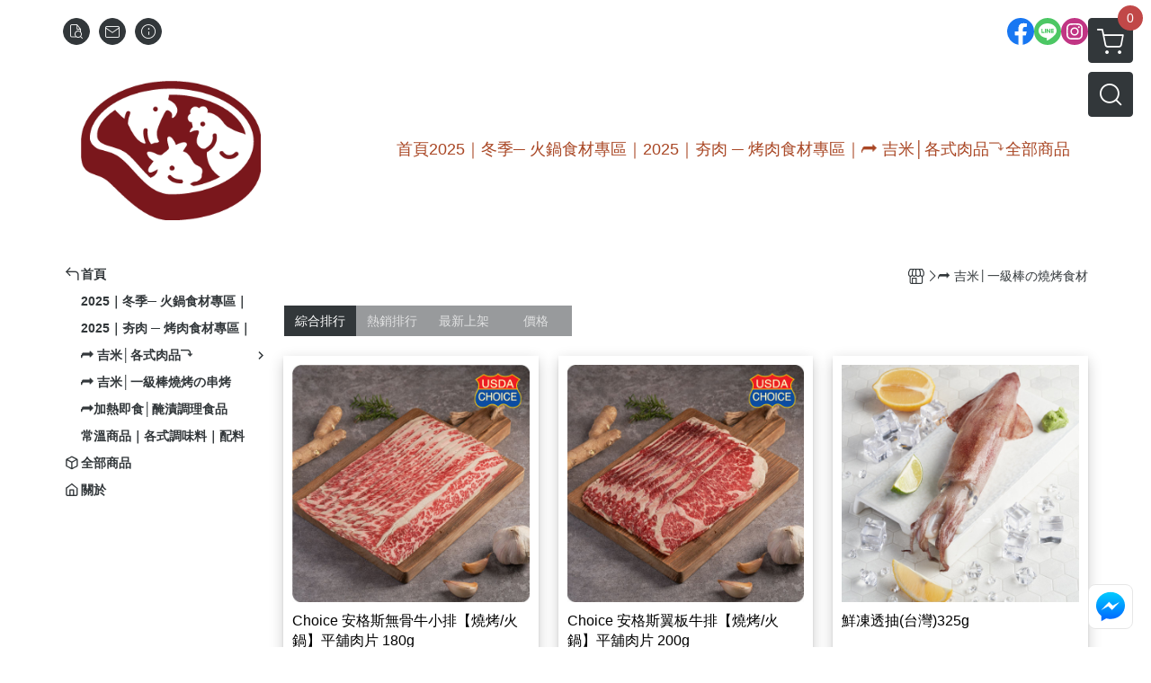

--- FILE ---
content_type: text/html; charset=utf-8
request_url: https://dongeat248.waca.tw/category/94883
body_size: 25963
content:
<!DOCTYPE html>
<html prefix="og: http://ogp.me/ns#"  lang="zh-TW">
    <head>
        <title>吉米先生-優質肉品專賣MEAT SHOP｜燒烤 肉片區</title>
        <meta charset="utf-8">
        <meta name="viewport" content="width=device-width, initial-scale=1.0">
        
        <meta name="apple-mobile-web-app-capable" content="yes">
        <meta name="apple-touch-fullscreen" content="yes">
        <meta name="description" content="多種肉片可供選擇，提供2.5/3.5mm肉片，客製化燒烤‧火鍋肉片，把最好吃的肉獻給您">
        <meta name="keywords" content="宜蘭烤肉,中秋烤肉,宜蘭民宿烤肉,宜蘭烤肉食材,烤肉食材,烤肉肉品,燒烤肉片,宜蘭肉品">
        <meta http-equiv="content-language" content="zh-TW">
                                    <link rel="alternate" href="https://dongeat248.waca.tw/category/94883" hreflang="zh-Hant" />
                                    <meta property="og:title" content="吉米先生-優質肉品專賣MEAT SHOP｜燒烤 肉片區" />
        <meta property="og:description" content="多種肉片可供選擇，提供2.5/3.5mm肉片，客製化燒烤‧火鍋肉片，把最好吃的肉獻給您"/>
                    <meta property="og:image" content="https://img.cloudimg.in/uploads/shops/22779/stores/65/657d42ef90529ed344594a962a411761.jpg" />
        
                    <link rel="apple-touch-icon-precomposed" sizes="144x144" href="https://img.cloudimg.in/uploads/shops/22779/stores/db/db013ba3cf4b82a7546bd0c53be5419c.png">
            <link rel="apple-touch-icon-precomposed" sizes="114x114" href="https://img.cloudimg.in/uploads/shops/22779/stores/db/114_db013ba3cf4b82a7546bd0c53be5419c.png">
            <link rel="apple-touch-icon-precomposed" sizes="72x72" href="https://img.cloudimg.in/uploads/shops/22779/stores/db/72_db013ba3cf4b82a7546bd0c53be5419c.png">
            <link rel="apple-touch-icon-precomposed" href="https://img.cloudimg.in/uploads/shops/22779/stores/db/57_db013ba3cf4b82a7546bd0c53be5419c.png">
            <link rel="shortcut icon" href="https://img.cloudimg.in/uploads/shops/22779/stores/db/32_db013ba3cf4b82a7546bd0c53be5419c.png" />
            <link rel="shortcut icon" href="https://img.cloudimg.in/uploads/shops/22779/stores/db/32_db013ba3cf4b82a7546bd0c53be5419c.png" type="image/x-icon" />
        
        <meta property="og:url" content="https://dongeat248.waca.tw/category/94883" />
        <meta property="og:site_name" content="吉米先生-優質肉品食材專賣 Meat Shop｜品質首選●宜蘭肉店●縣內外送｜線上購物●宅配到府｜" />
        <meta property="og:type" content="website" />

        <!-- Begin: Global plugin css -->
        <link rel="stylesheet" href="https://ecpjimg.cloudimg.in/commons/css/commons.css?v=202601160558">
        <link rel="stylesheet" href="https://ecpjimg.cloudimg.in/frontend/css/vendor.css?v=202601160558">
        <!-- End: Global plugin css-->

        <!-- Begin: Page plugin css -->
                <!-- End: Page plugin css -->

        <!-- Begin: Global css -->
        <link rel="stylesheet" href="https://ecpjimg.cloudimg.in/frontend/css/frontend-main.css?v=202601160558">
        <link rel="stylesheet" href="https://ecpjimg.cloudimg.in/frontend/css/style.css?v=202601160558">
        <link rel="stylesheet" href="https://ecpjimg.cloudimg.in/backend/css/theme/frontend.css?v=202601160558">
        <!-- End: Global css-->

        <!-- Begin: Page css -->
                <!-- End: Page css -->


        <!-- 要修改layout時，再打開此設定 -->
        <script src="https://ecpjimg.cloudimg.in/frontend/js/vendors.js?v=202601160558"></script>
        <script src="https://ecpjimg.cloudimg.in/frontend/js/plugins.js?v=202601160558"></script>
        <script src="https://ecpjimg.cloudimg.in/frontend/js/commons.js?v=202601160558"></script>
        <script type="text/javascript">
            window.addEventListener('error', function(e) {
                let cdnUrl = 'https://ecpjimg.cloudimg.in/';
                let type = e.type;
                let tagName = e.target.tagName;
                let scriptUrl = e.target.src;
                if (tagName === 'SCRIPT' && type === 'error' && cdnUrl != '' && scriptUrl.indexOf(cdnUrl) >= 0) {
                    alert('系統忙碌，頁面將重新載入。');
                    location.reload();
                }
            }, true);
        </script>

                 
        <link rel="canonical" href="https://dongeat248.waca.tw/category/94883" />
    
        
        <script async src="https://www.googletagmanager.com/gtag/js?id=UA-65566883-1"></script>
<script async src="https://www.googletagmanager.com/gtag/js?id=G-JQJ5PJ11VF"></script>
<script async src="https://www.googletagmanager.com/gtag/js?id=G-X1H3F25RBY"></script>
<script>
    window.dataLayer = window.dataLayer || [];
    function gtag(){dataLayer.push(arguments)};
    gtag('js', new Date());

            gtag('config', 'UA-65566883-1');
            gtag('config', 'G-JQJ5PJ11VF');
            gtag('config', 'G-X1H3F25RBY');
    </script>
<script src="https://ecpjimg.cloudimg.in/frontend/js/tracking/utm.js?v=202601160558"></script>
<script>
    window.wGoogleTrace = function () {
        
    }();

    </script>









    
<script>
    !function(f,b,e,v,n,t,s){if(f.fbq)return;n=f.fbq=function(){n.callMethod?
    n.callMethod.apply(n,arguments):n.queue.push(arguments)};if(!f._fbq)f._fbq=n;
    n.push=n;n.loaded=!0;n.version='2.0';n.queue=[];t=b.createElement(e);t.async=!0;
    t.src=v;s=b.getElementsByTagName(e)[0];s.parentNode.insertBefore(t,s)}(window,
    document,'script','//connect.facebook.net/en_US/fbevents.js');

    window.wFbPixelTrace = function () {
                    fbq('track', 'PageView', [], {eventID: 'd7f4ff6cf87f962c7f3d7770fbb13225f29689f955c87f6e273a6b9733864979'});fbq('track', 'Search', {"search_string":"\u27a6  \u5409\u7c73\u2502\u4e00\u7d1a\u68d2\u306e\u71d2\u70e4\u98df\u6750","content_type":"product","content_ids":["A030","9955532741684","A011","9872872741685","24836843","23369686482249","A014","9872925411617","01274869","10232506425323","S001","16356696073506","4715353240169","23824056607524","4715353240244","15768624237271","24211923","9872904480351","D030","12057543213613","4711061630391","23489016526688","63110273","23455956512900","4711277315891","19493175337859","4711277315877","19493145337847","4711277313828","20213455548060","4711277313446","19494235338194","4711277313897","19493945338090","4711277313507","19494315338208","4711277313835","19494355338216","72385031","12057603212610","84290352","10557585120432"]}, {eventID: '4fc3fa778c4157642c4242035126590db05106fc28718413ac0d676317b5e8ef'});
            };

</script>
<!-- End Facebook Pixel Code -->










        <meta name="msvalidate.01" content="D173E056D775A06FD1AB56AE733FAC1E" />













        

                            <meta name="google-site-verification" content="yMclyALXlDtxFXjgioO898NP0N095wbdB8EJWrbABAY" />
            </head>
                    <body class="category_area tw  browser">
        <main class="sidebar main_area position-relative">
            <div class="main_background" style="background: url(https://img.cloudimg.in/uploads/shops/22779/theme/92/92684e4cb8b5cd949311d9d1998d5764.jpg?v=202601160558) top left  repeat  #f4f4e5 ;position:absolute;"></div>
            
                            <div>
                                            <h1 class="category_title" content="➦  吉米│一級棒の燒烤食材">➦  吉米│一級棒の燒烤食材</h1>
                                                                <h2 class="category_title" content="宜蘭烤肉,中秋烤肉,宜蘭民宿烤肉,宜蘭烤肉食材,烤肉食材,烤肉肉品,燒烤肉片,宜蘭肉品">宜蘭烤肉,中秋烤肉,宜蘭民宿烤肉,宜蘭烤肉食材,烤肉食材,烤肉肉品,燒烤肉片,宜蘭肉品</h2>
                                    </div>
                        <div class="js_function_block function_block">
        <header class="function_area">
            <div class="cont">
                <div class="d-flex justify-content-between">
                    <ul class="function_list d-flex list-unstyled mb-0 flex_1">
                                                                        <li>
                            <div class="el_hotkey_area">
                                                                    <span class="position-relative">
                                        <button class="btn el_btn el_btn_hotkey el_rounded_circle d-flex align-items-center justify-content-center js_hover_effect"
                                                type="button"
                                                style="background-color: #32373A;border-color:#32373A;color: #ffffff;"
                                                data-style="background-color: #32373A;border-color:#32373A;color: #ffffff;"
                                                data-hover-style="background-color: #2B3033;border-color:#2B3033;color: #ffffff;"
                                                onclick="location.href='https://dongeat248.waca.tw/order/query'">
                                            <i class="icon-new_ordersearch md-16"></i>
                                        </button>
                                        <div class="el_btn_tips position-absolute mb-0">
                                            <span class="el_top_triangle d-block mx-auto" style="border-bottom-color:rgba(50, 55, 58, 0.85);color: #ffffff;"></span>
                                            <h6 class="d-flex mb-0" style="background-color: rgba(50, 55, 58, 0.85);color: #ffffff;">訂單查詢</h6>
                                        </div>
                                    </span>
                                                                                                    <span class="position-relative">
                                        <button class="btn el_btn el_btn_hotkey el_rounded_circle d-flex align-items-center justify-content-center js_hover_effect"
                                                type="button"
                                                style="background-color: #32373A;border-color:#32373A;color: #ffffff;"
                                                data-style="background-color: #32373A;border-color:#32373A;color: #ffffff;"
                                                data-hover-style="background-color: #2B3033;border-color:#2B3033;color: #ffffff;"
                                                onclick="location.href='https://dongeat248.waca.tw/contact'">
                                            <i class="icon-new_mail md-16"></i>
                                        </button>
                                        <div class="el_btn_tips position-absolute mb-0">
                                            <span class="el_top_triangle d-block mx-auto" style="border-bottom-color:rgba(50, 55, 58, 0.85);color: #ffffff;"></span>
                                            <h6 class="d-flex mb-0" style="background-color: rgba(50, 55, 58, 0.85);color: #ffffff;">聯絡我們</h6>
                                        </div>
                                    </span>
                                                                <span class="position-relative">
                                    <button class="btn el_btn el_btn_hotkey el_rounded_circle d-flex align-items-center justify-content-center js_hover_effect"
                                            type="button"
                                            style="background-color: #32373A;border-color:#32373A;color: #ffffff;"
                                            data-style="background-color: #32373A;border-color:#32373A;color: #ffffff;"
                                            data-hover-style="background-color: #2B3033;border-color:#2B3033;color: #ffffff;"
                                            onclick="location.href='https://dongeat248.waca.tw/faq'">
                                        <i class="icon-new_info md-16"></i>
                                    </button>
                                    <div class="el_btn_tips position-absolute mb-0">
                                        <span class="el_top_triangle d-block mx-auto" style="border-bottom-color:rgba(50, 55, 58, 0.85);color: #ffffff;"></span>
                                        <h6 class="d-flex mb-0" style="background-color: rgba(50, 55, 58, 0.85);color: #ffffff;">購物說明</h6>
                                    </div>
                                </span>
                                                            </div>
                        </li>
                                            </ul>
                    <div class="el_social_area">
                        <ul class="social_list d-flex list-unstyled mb-0">
                            <li><a class="d-block" href="https://www.facebook.com/%E5%90%89%E7%B1%B3%E5%85%88%E7%94%9F-%E5%84%AA%E8%B3%AA%E8%82%89%E5%93%81%E5%B0%88%E8%B3%A3Meat-Shop-108123188240801" target="_blank"><img class="mw-100" src="https://ecpjimg.cloudimg.in/commons/images/theme/social/img_facebook.svg?v=202601160558" width="30" height="30" alt=""></a></li>
    
            <li><a class="d-block" href="https://line.me/R/ti/p/@009hjodk?from=page" target="_blank"><img class="mw-100" src="https://ecpjimg.cloudimg.in/commons/images/theme/social/img_line.svg?v=202601160558" width="30" height="30" alt=""></a></li>
    
            <li><a class="d-block" href="https://www.instagram.com/dongeat248/" target="_blank"><img class="mw-100" src="https://ecpjimg.cloudimg.in/commons/images/theme/social/img_instagram.svg?v=202601160558" width="30" height="30" alt=""></a></li>
    
    
    
    
    
    
                        </ul>
                    </div>
                </div>
            </div>
        </header>
    </div>
            <nav class="js_mobile_first_menu el_nav_bar first position-fixed active">
        <ul class="el_nav_items d-flex list-unstyled mb-0"
            style="background-color: rgba(50, 55, 58, 0.85);">
            <!-- 漢堡堡 -->
            <li>
                <div class="js_footer_btn js_mobile_footer_btn js_mobile_menu d-flex align-items-center justify-content-center" data-type="menu">
                    <a class="mobile_footer_item btn el_btn el_nav_btn el_btn_hamburger d-flex flex-column align-items-center el_rounded_0 border-0" href="javascript:void(0)" style="color: #fff;">
                        <i class="icon-new_menu md-20"></i>
                        <h6 class="mb-0">選單</h6>
                    </a>
                </div>
            </li>

            
            <li class="js_login" style="display: none!important;">
                                                            <div class=" js_mobile_footer_btn d-flex align-items-center justify-content-center" data-type="order">
                        <a class="mobile_footer_item btn el_btn el_nav_btn d-flex flex-column align-items-center el_rounded_0 border-0" href="https://dongeat248.waca.tw/order/query" style="color: #fff;">
                        <i class="icon-new_ordersearch md-20"></i>
                        <h6 class="mb-0">查訂單</h6>
                    </a>
                    </div>
                            </li>
            <li class="js_logined" style="display: none!important;">
                <!-- 登出 -->
                <div class="js_mobile_footer_btn d-flex align-items-center justify-content-center js_member_logout">
                    <a class="mobile_footer_item btn el_btn el_nav_btn d-flex flex-column align-items-center el_rounded_0 border-0" href="javascript:void(0)" style="color: #fff;">
                        <i class="icon-new_logout md-20"></i>
                        <h6 class="mb-0">登出</h6>
                    </a>
                </div>
            </li>
            
            <li class="js_logined" style="display: none!important;">
                                    <div class=" d-flex js_mobile_footer_btn align-items-center justify-content-center" data-type="member">
                    <a class="mobile_footer_item btn el_btn el_nav_btn d-flex flex-column align-items-center el_rounded_0 border-0"
                                href="https://dongeat248.waca.tw/faq" style="color: #fff;">
                                <i class="icon-new_info md-20"></i>
                                <h6 class="mb-0">說明</h6>
                         </a>
                </div>
            </li>
            <li class="js_login" style="display: none!important;">
                                    <div class="js_m_member d-flex js_mobile_footer_btn align-items-center justify-content-center" data-type="member">
                    <a class="mobile_footer_item btn el_btn el_nav_btn d-flex flex-column align-items-center el_rounded_0 border-0"
                                href="https://dongeat248.waca.tw/faq" style="color: #fff;">
                                <i class="icon-new_info md-20"></i>
                                <h6 class="mb-0">說明</h6>
                         </a>
                </div>
            </li>

            
            <li>
                <div class="js_mobile_footer_btn js_footer_btn d-flex align-items-center justify-content-center" data-type="search">
                    <!-- 點擊按鈕後，.el_nav_search 加 .active -->
                    <a class="mobile_footer_item btn el_btn el_nav_btn el_nav_search d-flex flex-column align-items-center el_rounded_0 border-0"
                       href="javascript:void(0)" style="color: #fff;">
                        <i class="icon-new_search md-20"></i>
                        <h6 class="mb-0">搜尋</h6>
                    </a>
                    <div class="js_m_footer_area el_nav_info position-absolute p-10">
                        <div class="form_group mb-0">
                            <form class="form_data" action="">
                                <input id="form_search_mobile" name="keyword" class="form_input form_control" placeholder="商品搜尋" name="" type="text">
                                <span class="msg_error"><i class="icon-new_exclamation"></i></span>
                            </form>
                            <div class="help_block d-none"><i class="icon-new_exclaim_circle"></i><span>必填欄位，不得為空白。</span></div>
                        </div>
                                            </div>
                    <div class="el_nav_overlay js_mask_cover_for_nav"></div>
                </div>
            </li>
                        
                        <li class="el_nav_fn">
                <div class="js_footer_btn js_mobile_footer_btn js_mobile_cart d-flex align-items-center justify-content-center" data-type="cart">
                    <a class="js_cart_toggle mobile_footer_item btn el_btn el_nav_btn el_btn_cart d-flex flex-column align-items-center el_rounded_0 border-0" href="javascript:void(0)" style="color: #fff;">
                        <span class="d-flex justify-content-center">
                            <i class="icon-new_cart md-24"></i>
                            <small class="el_cart_num el_rounded_pill d-block" style="background-color: #C14848;"><span class="position-relative js_cart_number">0</span></small>
                        </span>
                        <h6 class="mb-0">購物車</h6>
                    </a>
                </div>
            </li>
                    </ul>
    </nav>
    <nav class="js_mobile_second_menu el_nav_bar second">
        <ul class="el_nav_items d-flex list-unstyled mb-0">
            <!-- 漢堡堡 -->
            <li>
                <div class="d-flex align-items-center justify-content-center">
                    <button id='js_nav_toggle' class="js_mobile_menu btn el_btn el_nav_btn el_btn_hamburger d-flex flex-column align-items-center el_rounded_0 border-0" type="button" style="color: #808080;">
                        <i class="icon-new_menu md-20"></i>
                    </button>
                </div>
            </li>
            <li class="el_nav_fn d-grid">
                            <!-- 購物車按鈕 -->
                <button class="js_cart_toggle js_hover_effect btn el_btn el_nav_btn el_btn_cart position-relative mr-0  "
                        type="button"
                        style="background-color: #32373A;border-color:#32373A;color: #ffffff;"
                        data-style="background-color: #32373A;border-color:#32373A;color: #ffffff;"
                        data-hover-style="background-color: #2B3033;border-color:#2B3033;color: #ffffff;"
                        target-action="right-float-menu-button">
                <span class="d-flex justify-content-center">
                    <i class="icon-new_cart"
                       style="color: #ffffff;"></i>
                    <small class="el_cart_num el_rounded_pill position-absolute d-block"
                           style="background-color: #C14848;">
                        <span class="position-relative js_cart_number">0</span>
                    </small>
                </span>
                </button>
                            <!-- 桌機版_搜尋bar -->
                <div class="el_nav_search js_nav_search position-relative">
                    <input class="btn el_btn el_nav_btn el_btn_search text-left js_hover_effect" id="form_search" type="text"
                           placeholder="商品搜尋"
                           style="background-color: #32373A;border-color:#32373A;color: #ffffff;"
                           data-style="background-color: #32373A;border-color:#32373A;color: #ffffff;"
                           data-hover-style="background-color: #2B3033;border-color:#2B3033;color: #ffffff;">
                    <label class="el_search_icon d-flex position-absolute mb-0" for="form_search"
                           style="">
                        <i class="icon-new_search md-24"
                           style="color: #ffffff;"></i>
                    </label>
                    <!-- 有關鍵字顯示，則加入.active -->
                                    </div>
                            </li>
        </ul>
    </nav>
    <nav class="el_nav_list el_side_bar js_menu_list" style="background-color: rgba(50, 55, 58, 1);">
        <div class="el_nav_header d-grid">
            <div class="el_company_info d-grid align-items-center">
                <img class="el_rounded_circle mw-100" src="https://img.cloudimg.in/uploads/shops/22779/stores/65/657d42ef90529ed344594a962a411761.jpg" width="60" height="60" alt="">
                <h3 class="el_company_name mb-0">吉米先生-優質肉品食材專賣 Meat Shop｜品質首選●宜蘭肉店●縣內外送｜線上購物●宅配到府｜</h3>
            </div>
            <div class="el_social_area">
                <ul class="social_list d-flex list-unstyled mb-0">
                    <li><a class="d-block" href="https://www.facebook.com/%E5%90%89%E7%B1%B3%E5%85%88%E7%94%9F-%E5%84%AA%E8%B3%AA%E8%82%89%E5%93%81%E5%B0%88%E8%B3%A3Meat-Shop-108123188240801" target="_blank"><img class="mw-100" src="https://ecpjimg.cloudimg.in/commons/images/theme/social/img_facebook.svg?v=202601160558" width="30" height="30" alt=""></a></li>
    
            <li><a class="d-block" href="https://line.me/R/ti/p/@009hjodk?from=page" target="_blank"><img class="mw-100" src="https://ecpjimg.cloudimg.in/commons/images/theme/social/img_line.svg?v=202601160558" width="30" height="30" alt=""></a></li>
    
            <li><a class="d-block" href="https://www.instagram.com/dongeat248/" target="_blank"><img class="mw-100" src="https://ecpjimg.cloudimg.in/commons/images/theme/social/img_instagram.svg?v=202601160558" width="30" height="30" alt=""></a></li>
    
    
    
    
    
    
                </ul>
            </div>
        </div>
        <aside class="el_nav_aside" data-nav>
        <div class="el_nav_aside_inner js_left_hover" data-hover-style="color: #C14848;" data-style="color: #32373A;">
                                    
                                    
                                
                                                        <div class="el_nav_details el_home_list position-relative ml-0 "
                         >
                        <div class="el_nav_summary d-flex align-items-center justify-content-between js_left_menu_color "
                             style="color: #32373A;">
                            <a class="el_nav_name d-flex align-items-center"
                               href="//dongeat248.waca.tw">
                                <i class="icon-new_back md-16"></i>
                                <b>首頁</b>
                            </a>
                        </div>
                    </div>
                            
                                
                                                                                                                    <div class="el_nav_details position-relative ml-0 ">
                        <div class="el_nav_summary d-flex align-items-center justify-content-between js_left_menu_color "
                             style="color: #32373A;"
                            >
                            <a class="el_nav_name d-flex align-items-center"
                               href="https://dongeat248.waca.tw/category/122240">
                                <b>2025｜冬季─ 火鍋食材專區｜ </b>
                            </a>
                                                    </div>
                                            </div>
                            
                                
                                                                                                                    <div class="el_nav_details position-relative ml-0 ">
                        <div class="el_nav_summary d-flex align-items-center justify-content-between js_left_menu_color "
                             style="color: #32373A;"
                            >
                            <a class="el_nav_name d-flex align-items-center"
                               href="https://dongeat248.waca.tw/category/95520">
                                <b>2025｜夯肉 ─ 烤肉食材專區｜ </b>
                            </a>
                                                    </div>
                                            </div>
                            
                                
                                                                                                                    <div class="el_nav_details position-relative ml-0 ">
                        <div class="el_nav_summary d-flex align-items-center justify-content-between js_left_menu_color "
                             style="color: #32373A;"
                            data-nav-dropdown>
                            <a class="el_nav_name d-flex align-items-center"
                               href="https://dongeat248.waca.tw/category/116337">
                                <b>➦ 吉米│各式肉品⤵</b>
                            </a>
                                                            <i class="icon-"></i>
                                                    </div>
                                                    <ul class="el_nav_subname list-unstyled mb-0">
                                                                    
                                                                                                                                                <li class="js_left_menu_color "
                                        style="color: #32373A;">
                                        <a class="d-block"
                                           href="https://dongeat248.waca.tw/category/93580">
                                            ▶ 特選牛肉 Beef
                                        </a>
                                    </li>
                                                                    
                                                                                                                                                <li class="js_left_menu_color "
                                        style="color: #32373A;">
                                        <a class="d-block"
                                           href="https://dongeat248.waca.tw/category/94249">
                                            ▶ 特選豬肉 Pork
                                        </a>
                                    </li>
                                                                    
                                                                                                                                                <li class="js_left_menu_color "
                                        style="color: #32373A;">
                                        <a class="d-block"
                                           href="https://dongeat248.waca.tw/category/94251">
                                            ▶ 特選雞肉 Chicken
                                        </a>
                                    </li>
                                                                    
                                                                                                                                                <li class="js_left_menu_color "
                                        style="color: #32373A;">
                                        <a class="d-block"
                                           href="https://dongeat248.waca.tw/category/94252">
                                            ➦ 特選海鮮 Seafood
                                        </a>
                                    </li>
                                                                    
                                                                                                                                                <li class="js_left_menu_color "
                                        style="color: #32373A;">
                                        <a class="d-block"
                                           href="https://dongeat248.waca.tw/category/94882">
                                            ▶ 特選鴨肉 Duck
                                        </a>
                                    </li>
                                                                    
                                                                                                                                                <li class="js_left_menu_color "
                                        style="color: #32373A;">
                                        <a class="d-block"
                                           href="https://dongeat248.waca.tw/category/94250">
                                            ▶ 特選羊肉 Mutton
                                        </a>
                                    </li>
                                                            </ul>
                                            </div>
                            
                                
                                                                                                                    <div class="el_nav_details position-relative ml-0 ">
                        <div class="el_nav_summary d-flex align-items-center justify-content-between js_left_menu_color "
                             style="color: #32373A;"
                            >
                            <a class="el_nav_name d-flex align-items-center"
                               href="https://dongeat248.waca.tw/category/140140">
                                <b>➦  吉米│一級棒燒烤の串烤</b>
                            </a>
                                                    </div>
                                            </div>
                            
                                
                            
                                
                            
                                
                                                                                                                    <div class="el_nav_details position-relative ml-0 ">
                        <div class="el_nav_summary d-flex align-items-center justify-content-between js_left_menu_color "
                             style="color: #32373A;"
                            >
                            <a class="el_nav_name d-flex align-items-center"
                               href="https://dongeat248.waca.tw/category/165049">
                                <b>➦加熱即食│醃漬調理食品</b>
                            </a>
                                                    </div>
                                            </div>
                            
                                
                                                                                                                    <div class="el_nav_details position-relative ml-0 ">
                        <div class="el_nav_summary d-flex align-items-center justify-content-between js_left_menu_color "
                             style="color: #32373A;"
                            >
                            <a class="el_nav_name d-flex align-items-center"
                               href="https://dongeat248.waca.tw/category/94253">
                                <b>常溫商品｜各式調味料｜配料</b>
                            </a>
                                                    </div>
                                            </div>
                            
                                
                                                        <div class="el_nav_details el_all_list position-relative ml-0">
                        <div class="el_nav_summary d-flex align-items-center justify-content-between js_left_menu_color "
                             style="color: #32373A;">
                            <a class="el_nav_name d-flex align-items-center"
                               href="https://dongeat248.waca.tw/product/all">
                                <i class="icon-new_product md-16"></i>
                                <b>全部商品</b>
                            </a>
                        </div>
                    </div>
                            
                                
                                                        <div class="el_nav_details el_about_list position-relative ml-0">
                        <div class="el_nav_summary d-flex align-items-center justify-content-between js_left_menu_color "
                             style="color: #32373A;">
                            <a class="el_nav_name d-flex align-items-center"
                               href="https://dongeat248.waca.tw/about">
                                <i class="icon-new_about md-16"></i>
                                <b>關於</b>
                            </a>
                        </div>
                    </div>
                            
                                
                                        
                            
                                    <div class="el_nav_details el_ordersearch_list position-relative ml-0" style="color: #32373A;">
                        <div class="el_nav_summary d-flex align-items-center justify-content-between">
                            <a class="el_nav_name d-flex align-items-center" href="https://dongeat248.waca.tw/order/query">
                                <i class="icon-new_ordersearch md-16"></i>
                                <b>訂單查詢</b>
                            </a>
                        </div>
                    </div>
                                                    <div class="el_nav_details el_mail_list position-relative ml-0" style="color: #32373A;">
                        <div class="el_nav_summary d-flex align-items-center justify-content-between">
                            <a class="el_nav_name d-flex align-items-center" href="https://dongeat248.waca.tw/contact">
                                <i class="icon-new_mail md-16"></i>
                                <b>聯絡我們</b>
                            </a>
                        </div>
                    </div>
                                <div class="el_nav_details el_info_list position-relative ml-0" style="color: #32373A;">
                    <div class="el_nav_summary d-flex align-items-center justify-content-between">
                        <a class="el_nav_name d-flex align-items-center" href="https://dongeat248.waca.tw/faq">
                            <i class="icon-new_info md-16"></i>
                            <b>購物說明</b>
                        </a>
                    </div>
                </div>
                
                                    </div>
    </aside>

                <div class="el_nav_copyright d-flex align-items-center justify-content-center">
            <a class="el_copyright_inner" href="https://www.waca.net/" target="_blank">
                <svg xmlns="http://www.w3.org/2000/svg" xmlns:xlink="http://www.w3.org/1999/xlink" width="154.223" height="25" viewBox="0 0 154.223 25">
                    <g>
                        <path d="M81.344,16.033,84.707.283h-3.92l-4.216,19.4A4.6,4.6,0,0,0,81.344,16.033Z" fill="#000" fill-opacity="0.4"/>
                        <path d="M72.437.283h0l2.782,13.029L77.957.283Z" fill="#000" fill-opacity="0.4"/>
                        <path d="M80.844,21.1A1.952,1.952,0,1,0,82.8,23.048,1.952,1.952,0,0,0,80.844,21.1" fill="#000" fill-opacity="0.4"/>
                        <path d="M139.572,11.114Z" fill="#000" fill-opacity="0.4"/>
                        <path d="M118.913,16.8h1.842l.911-2.019h2.8l.894,2.019h1.848l-4.149-8.909Z" fill="#000" fill-opacity="0.4"/>
                        <path d="M150.075,7.887,145.927,16.8h1.842l.911-2.019h2.8l.894,2.019h1.847Z" fill="#000" fill-opacity="0.4"/>
                        <path d="M91.637.283h-3.92L83.5,19.688a4.6,4.6,0,0,0,4.772-3.655Z" fill="#000" fill-opacity="0.4"/>
                        <path d="M111.825,13.144,109.74,7.705l-1.981,5.467L106.022,8.51h-1.743l3.353,9.014,2.13-5.472,2.162,5.477,3.36-9.019H113.53Z" fill="#000" fill-opacity="0.4"/>
                        <path d="M139.567,9.172a4.709,4.709,0,0,0-1.953-.794,4.79,4.79,0,0,0-.755-.061,4.484,4.484,0,0,0-1.667.32,4.1,4.1,0,0,0-1.958,1.578,4.293,4.293,0,0,0-.728,2.454,4.32,4.32,0,0,0,.723,2.46,4.01,4.01,0,0,0,2.8,1.793,5.561,5.561,0,0,0,.915.078,4.834,4.834,0,0,0,1.363-.194,3.87,3.87,0,0,0,1.186-.579l.093-.066V14.109q-.237.2-.454.386a4.328,4.328,0,0,1-.483.347,3.384,3.384,0,0,1-1.821.525,2.4,2.4,0,0,1-1.809-.75,2.7,2.7,0,0,1-.722-1.937,2.7,2.7,0,0,1,.739-1.974,2.572,2.572,0,0,1,1.925-.756,3.4,3.4,0,0,1,2.261.866l.354.3.1-1.87Z" fill="#000" fill-opacity="0.4"/>
                        <path d="M89.588,21.1a1.952,1.952,0,1,0,1.952,1.952A1.952,1.952,0,0,0,89.588,21.1" fill="#000" fill-opacity="0.4"/>
                        <path d="M93.454,3.663,90.035,19.688a4.6,4.6,0,0,0,4.773-3.655L97.695,2.471a.845.845,0,0,1,.726-.645l0,0h2.213L102.446.009h-4.22A4.6,4.6,0,0,0,93.454,3.663Z" fill="#000" fill-opacity="0.4"/>
                        <path d="M3.327,9.173a2.132,2.132,0,0,0-1.083.28,2.191,2.191,0,0,0-.774.73V9.307H0v8.226H1.576v-3a3.016,3.016,0,0,0,.845.673,2,2,0,0,0,.895.2,2.271,2.271,0,0,0,1.767-.828,3.394,3.394,0,0,0,.729-2.32,3.3,3.3,0,0,0-.723-2.267A2.274,2.274,0,0,0,3.327,9.173Zm.516,4.536a1.138,1.138,0,0,1-.915.44,1.216,1.216,0,0,1-.97-.479,2.294,2.294,0,0,1-.4-1.484,1.99,1.99,0,0,1,.382-1.322,1.21,1.21,0,0,1,.959-.446,1.164,1.164,0,0,1,.932.455,2.157,2.157,0,0,1,.376,1.391,2.271,2.271,0,0,1-.365,1.445" fill="#000" fill-opacity="0.4"/>
                        <path d="M10.228,9.173a3.257,3.257,0,0,0-1.585.387,2.663,2.663,0,0,0-1.1,1.122A3.228,3.228,0,0,0,7.159,12.2a3.617,3.617,0,0,0,.387,1.742,2.54,2.54,0,0,0,1.131,1.086,3.454,3.454,0,0,0,1.562.37,2.949,2.949,0,0,0,2.2-.889,3.07,3.07,0,0,0,.873-2.242,3.035,3.035,0,0,0-.865-2.219,2.975,2.975,0,0,0-2.216-.878m1.041,4.472a1.376,1.376,0,0,1-2.073,0,1.972,1.972,0,0,1-.421-1.358A1.974,1.974,0,0,1,9.2,10.929a1.376,1.376,0,0,1,2.073,0,1.965,1.965,0,0,1,.418,1.347,2,2,0,0,1-.418,1.369" fill="#000" fill-opacity="0.4"/>
                        <path d="M20.417,13.213l-.993-3.9H17.9l-1.026,3.9-1.117-3.9H14.228l1.886,5.959h1.531l1.01-3.833,1.027,3.833H21.2L23.11,9.308H21.556Z" fill="#000" fill-opacity="0.4"/>
                        <path d="M26.673,9.173a2.552,2.552,0,0,0-1.959.838,3.293,3.293,0,0,0-.774,2.32,3.41,3.41,0,0,0,.589,2.054,2.667,2.667,0,0,0,2.3,1.016,2.811,2.811,0,0,0,1.635-.452,2.577,2.577,0,0,0,.957-1.316l-1.571-.264a1.238,1.238,0,0,1-.382.651.963.963,0,0,1-.623.2,1.192,1.192,0,0,1-.908-.39,1.589,1.589,0,0,1-.382-1.091h3.95a3.888,3.888,0,0,0-.735-2.69,2.644,2.644,0,0,0-2.1-.878m-1.089,2.6a1.454,1.454,0,0,1,.331-1.021,1.138,1.138,0,0,1,1.672-.02,1.526,1.526,0,0,1,.354,1.041Z" fill="#000" fill-opacity="0.4"/>
                        <path d="M33.324,9.364a2.54,2.54,0,0,0-.677.791V9.308H31.183v5.959h1.576V13.426a9.425,9.425,0,0,1,.132-2,1.24,1.24,0,0,1,.362-.659.872.872,0,0,1,.561-.183,1.389,1.389,0,0,1,.742.258l.487-1.374a2,2,0,0,0-1.037-.3A1.24,1.24,0,0,0,33.324,9.364Z" fill="#000" fill-opacity="0.4"/>
                        <path d="M38.454,9.173a2.55,2.55,0,0,0-1.958.838,3.293,3.293,0,0,0-.774,2.32,3.41,3.41,0,0,0,.589,2.054,2.667,2.667,0,0,0,2.3,1.016,2.811,2.811,0,0,0,1.635-.452,2.577,2.577,0,0,0,.957-1.316l-1.571-.264a1.238,1.238,0,0,1-.382.651.963.963,0,0,1-.623.2,1.2,1.2,0,0,1-.909-.39,1.593,1.593,0,0,1-.381-1.091h3.95a3.888,3.888,0,0,0-.735-2.69,2.644,2.644,0,0,0-2.1-.878m-1.088,2.6a1.454,1.454,0,0,1,.331-1.021,1.138,1.138,0,0,1,1.672-.02,1.526,1.526,0,0,1,.354,1.041Z" fill="#000" fill-opacity="0.4"/>
                        <path d="M46.92,10a2.229,2.229,0,0,0-1.728-.831,2.321,2.321,0,0,0-1.8.789,3.326,3.326,0,0,0-.713,2.3,3.367,3.367,0,0,0,.732,2.309,2.27,2.27,0,0,0,1.759.827,2.215,2.215,0,0,0,1-.249,2.366,2.366,0,0,0,.861-.761v.876H48.5V7.04H46.92Zm-.376,3.689a1.159,1.159,0,0,1-.926.463,1.192,1.192,0,0,1-1.066-.617,2.731,2.731,0,0,1-.264-1.381,2.016,2.016,0,0,1,.379-1.332,1.184,1.184,0,0,1,.94-.446,1.172,1.172,0,0,1,.948.451,2.34,2.34,0,0,1,.371,1.479A2.14,2.14,0,0,1,46.544,13.692Z" fill="#000" fill-opacity="0.4"/>
                        <path d="M57.4,9.173a2.231,2.231,0,0,0-1.728.83V7.041H54.1v8.225H55.56v-.875a2.41,2.41,0,0,0,.856.754,2.173,2.173,0,0,0,1.007.256,2.269,2.269,0,0,0,1.765-.825,3.448,3.448,0,0,0,.726-2.351A3.265,3.265,0,0,0,59.2,9.961,2.325,2.325,0,0,0,57.4,9.173Zm.53,4.536a1.116,1.116,0,0,1-.889.446,1.247,1.247,0,0,1-1.089-.628,2.54,2.54,0,0,1-.292-1.369,2.028,2.028,0,0,1,.376-1.339,1.191,1.191,0,0,1,.943-.44,1.173,1.173,0,0,1,.948.452A2.325,2.325,0,0,1,58.3,12.3a2.195,2.195,0,0,1-.368,1.406" fill="#000" fill-opacity="0.4"/>
                        <path d="M64,13.538,62.573,9.307H60.9l2.267,5.976a2.242,2.242,0,0,1-.4.822.99.99,0,0,1-.814.323,3.536,3.536,0,0,1-.667-.073l.14,1.234a4.151,4.151,0,0,0,.892.095,3.1,3.1,0,0,0,.805-.095,1.9,1.9,0,0,0,.6-.266,1.757,1.757,0,0,0,.432-.447,4.206,4.206,0,0,0,.395-.8l.376-1.038,2.1-5.735H65.389Z" fill="#000" fill-opacity="0.4"/>
                    </g>
                </svg>
            </a>
        </div>
            </nav>

    
            <!-- 點擊購物車， .el_cart_list 加入 .active -->
<div class="el_cart_list el_side_bar js_cart_list"
    style="background-color: #32373A;">

    <div id="cart_onload_img">
        <h5 class="el_sidebar_title position-sticky mb-0"
            style="background-color: #32373A;border-bottom: 1px solid #ffffff;">
            <div class="d-flex align-items-center justify-content-between">
                我的購物車
                            </div>
        </h5>

        <div class="h-100">
            <div class="process_area d-flex flex-column align-items-center justify-content-center text-center">
                <div class="ic-Spin-cycle--classic-salmon-yellow">
                    <svg xmlns="//www.w3.org/2000/svg" xmlns:xlink="//www.w3.org/1999/xlink" version="1.1" x="0" y="0" viewBox="156 -189 512 512" enable-background="new 156 -189 512 512" xml:space="preserve">
                    <path d="M636 99h-64c-17.7 0-32-14.3-32-32s14.3-32 32-32h64c17.7 0 32 14.3 32 32S653.7 99 636 99z"/>
                        <path d="M547.8-23.5C535.2-11 515-11 502.5-23.5s-12.5-32.8 0-45.2l45.2-45.2c12.5-12.5 32.8-12.5 45.2 0s12.5 32.8 0 45.2L547.8-23.5z"/>
                        <path d="M412-61c-17.7 0-32-14.3-32-32v-64c0-17.7 14.3-32 32-32s32 14.3 32 32v64C444-75.3 429.7-61 412-61z"/>
                        <path d="M276.2-23.5L231-68.8c-12.5-12.5-12.5-32.8 0-45.2s32.8-12.5 45.2 0l45.2 45.2c12.5 12.5 12.5 32.8 0 45.2S288.8-11 276.2-23.5z"/>
                        <path d="M284 67c0 17.7-14.3 32-32 32h-64c-17.7 0-32-14.3-32-32s14.3-32 32-32h64C269.7 35 284 49.3 284 67z"/>
                        <path d="M276.2 248c-12.5 12.5-32.8 12.5-45.2 0 -12.5-12.5-12.5-32.8 0-45.2l45.2-45.2c12.5-12.5 32.8-12.5 45.2 0s12.5 32.8 0 45.2L276.2 248z"/>
                        <path d="M412 323c-17.7 0-32-14.3-32-32v-64c0-17.7 14.3-32 32-32s32 14.3 32 32v64C444 308.7 429.7 323 412 323z"/>
                        <path d="M547.8 157.5l45.2 45.2c12.5 12.5 12.5 32.8 0 45.2 -12.5 12.5-32.8 12.5-45.2 0l-45.2-45.2c-12.5-12.5-12.5-32.8 0-45.2S535.2 145 547.8 157.5z"/>
                </svg>
                </div>
                <span class="process_txt mt-15 mb-0" data-nosnippet>讀取中...請稍候</span>
            </div>
        </div>
    </div>

    <div id="cart_content">
            </div>
</div>
        
                <aside id="id_contactus_list" class="chatus_area position-fixed" role="contactus">
        <ul id="js_contactus_inner" class="contactus_inner d-grid list-unstyled mb-0">
                                                                        <li class="el_line_block js_is_mobile" style="display: none!important;">
                        <a class="btn el_btn el_nav_btn el_btn_line d-flex align-items-center justify-content-center" href="https://line.me/R/ti/p/@009hjodk?from=page">
                            <img src="https://ecpjimg.cloudimg.in/frontend/images/icon_line.svg?v=202601160558" alt="">
                        </a>
                    </li>
                                                        <li class="el_fb_block position-relative">
                    <a class="btn el_btn el_nav_btn el_btn_facebook d-flex align-items-center justify-content-center" href="https://m.me/108123188240801" target="_new">
                        <img src="https://ecpjimg.cloudimg.in/frontend/images/icon_fb_messenger.svg?v=202601160558" alt="" />
                    </a>
                </li>
                            <li class="el_gotop_block mt-0">
            <button id="js_gotop" class="btn el_btn el_nav_btn el_btn_gotop position-relative js_hover_effect"
                    type="button"
                    style="background-color: #32373A;border-color:#32373A;color: #ffffff;"
                    data-style="background-color: #32373A;border-color:#32373A;color: #ffffff;"
                    data-hover-style="background-color: #2B3033;border-color:#2B3033;color: #ffffff;">
                <span class="d-flex justify-content-center">
                    <i class="icon-new_gotop md-20"
                       style="color: #ffffff;"></i>
                </span>
            </button>
        </li>
    </ul>
    <!-- 點擊聯絡我們按鈕， .el_contact_box 加入 .active -->
        <form id="form_contact" class="el_contact_box position-fixed js_contactus_area" style="border-color: #333;">
                    <div class="js_msg_block" data-comment="contactmsg">
                <header class="el_contact_topbar d-flex justify-content-between p-15"
                        style="background-color: #32373A;">
                    <div class="d-flex align-items-center">
                                                    <i class="icon-new_mail mr-10"></i>
                            <span>聯絡我們</span>
                                            </div>
                    <button class="js_btn_contactus btn el_btn el_btn_close bg-transparent border-0 m-0 p-0" type="button" data-status="hide">
                        <i class="icon-new_cross md-14"></i>
                    </button>
                </header>
                <div class="el_contact_inner p-20" data-comment="contactmsg">
                                        <div class="form_group">
                        <div class="d-flex align-items-center">
                            <span class="el_contact_title mb-0"><b>姓名</b></span>
                            <div class="el_contact_items flex-fill">
                                <div class="form_data">
                                    <input id="js_contact_name" name="name" class="form_input form_control" placeholder="請輸入姓名" type="text">
                                    <span class="msg_error"><i class="icon-new_exclamation"></i></span>
                                </div>
                                <div class="help_block"><i class="icon-new_exclaim_circle"></i><span>必填欄位，不得為空白。</span></div>
                            </div>
                        </div>
                    </div>
                    <div class="form_group">
                        <div class="d-flex align-items-center">
                            <span class="el_contact_title mb-0"><b>電子信箱</b></span>
                            <div class="el_contact_items flex-fill">
                                <div class="form_data">
                                    <input id="js_contact_email" name="email" class="form_input form_control" placeholder="請輸入電子信箱" type="text">
                                    <span class="msg_error"><i class="icon-new_exclamation"></i></span>
                                </div>
                                <div class="help_block"><i class="icon-new_exclaim_circle"></i><span>必填欄位，不得為空白。</span></div>
                            </div>
                        </div>
                    </div>
                    <div class="form_group">
                        <div class="d-flex align-items-center">
                            <span class="el_contact_title mb-0"><b>聯絡電話</b></span>
                            <div class="el_contact_items flex-fill">
                                <div class="form_data">
                                    <input id="js_contact_phone" name="phone" class="form_input form_control" placeholder="請輸入聯絡電話(選填)" type="text">
                                    <span class="msg_error"><i class="icon-new_exclamation"></i></span>
                                </div>
                                <div class="help_block"><i class="icon-new_exclaim_circle"></i><span>聯絡電話只能為數字。</span></div>
                            </div>
                        </div>
                    </div>
                                            <div class="form_group">
                            <div class="d-flex align-items-center">
                                <span class="el_contact_title mb-0"><b>訂單編號</b></span>
                                <div class="el_contact_items flex-fill">
                                    <div class="form_data">
                                        <input name="order_no" class="form_input form_control" placeholder="請輸入訂單編號(選填)" type="text">
                                        <span class="msg_error"><i class="icon-new_exclamation"></i></span>
                                    </div>
                                </div>
                            </div>
                        </div>
                                        <div class="form_group">
                        <div class="d-flex flex-column">
                            <span class="el_contact_title mb-10"><b>詢問內容</b></span>
                            <div class="el_contact_items flex-fill">
                                <div class="form_data">
                                <textarea id="js_contact_memo" name="memo" class="form_textarea form_control" placeholder="請輸入您想對店家說的話..." name="" id="" cols="30" rows="3" required=""></textarea>
                                </div>
                                <div class="help_block"><i class="icon-new_exclaim_circle"></i><span>必填欄位，不得為空白。</span></div>
                            </div>
                        </div>
                    </div>
                    <div class="form_group js_form_group">
                        <div class="d-flex flex-column">
                            <span class="el_contact_title mb-10"><b data-nosnippet>驗證碼</b></span>
                            <div class="el_contact_items flex-fill">
                                <div class="form_data">
                                    <div class="d-flex">
                                        <div class="position-relative">
                                            <input id="js_contact_captcha_input" type="text" name="captcha" placeholder="請輸入右側算式的答案" autocomplete="off" class="form_input form_control"/>
                                            <span class="msg_error"><i class="icon-new_exclamation"></i></span>
                                        </div>
                                        <img id="js_contact_captcha_img" data-src="https://dongeat248.waca.tw/captcha/contact?qeOlWWba" class="ml-10">
                                    </div>
                                    <div class="help_block js_contact_message"><i class="icon-new_exclaim_circle"></i><span></span></div>
                                </div>
                            </div>
                        </div>
                    </div>
                    <div class="form_group mb-0">
                        <div class="d-flex justify-content-end">
                            <button id="js_contact_submit" class="btn el_btn md solid el_rounded el_text m-0 js_hover_effect"
                                    type="button"
                                    style="background-color: #C14848;"
                                    data-style="background-color: #C14848;"
                                    data-hover-style="background-color: #BD4545;">
                                <i class="material-icons-outlined">check</i>
                                <span class="js_btn_text el_text_inner" contenteditable="false" style="">確定送出</span>
                            </button>
                        </div>
                    </div>
                </div>
            </div>
            </form>
    </aside>
            <div class="cont_block">
                <header class="el_hd02 el_same" role="header">
        <div class="block_area mb_cont" style="padding-top:0px;padding-bottom:0px;" >
            <span class="block_bg filter_2 position-absolute" style="background-color:#78549400;"></span>
            <div class="cont">
                <div class="layout_grid gutter_0 g1_01">
                    <div class="layout_row grid_1">
        <!-- g1_01 -->
        <div class="layout_cell flex_1 "
             grid_size="1">
            <div class="layout_inner">
                            
                            <div id="1923135"
         class="element_inner js_component">
        <div class="el_inner">
        <div class="el_menu_block d-flex align-items-center" style="background-color: rgba(246, 246, 231, 0);">
            <div class="el_menu_wrap position-relative d-flex justify-content-between align-items-center">
                <div class="el_logo_area d-flex align-items-center">
                    <a class="d-block" href="//dongeat248.waca.tw">
                                                    <figure class="el_logo_image mb-0">
                                <img class="el_logo_desktop mw-100"
                                    src="https://img.cloudimg.in/uploads/shops/22779/theme/81/8141a7dd46f958998aca02acce9624d5.png?v=202601160558"
                                    width="200" alt="">
                                <img class="el_logo_mobile mw-100"
                                    src="https://img.cloudimg.in/uploads/shops/22779/theme/f8/f8e87d330ea6f49308f8ab6d8fe55a1d.png?v=202601160558"
                                    width="0"
                                    alt="">
                            </figure>
                                            </a>
                </div>
                <div class="el_menu_area">
                    <ul class="el_menu_list d-flex flex-wrap flex-fill list-unstyled mb-0 js_header_hover ">
                
                        
                                            <li class="">
                    <a href="//dongeat248.waca.tw"
                       class="d-flex md ">
                        <span style="color: rgba(169, 71, 37, 1);">
                            首頁
                        </span>
                    </a>
                </li>
                    
                        
                                            
                <li class="">
                    <a href="https://dongeat248.waca.tw/category/122240"
                   class="d-flex md ">
                        <span style="color: rgba(169, 71, 37, 1);">
                            2025｜冬季─ 火鍋食材專區｜ 
                        </span>
                    </a>
                </li>
                    
                        
                                            
                <li class="">
                    <a href="https://dongeat248.waca.tw/category/95520"
                   class="d-flex md ">
                        <span style="color: rgba(169, 71, 37, 1);">
                            2025｜夯肉 ─ 烤肉食材專區｜ 
                        </span>
                    </a>
                </li>
                    
                        
                                            
                <li class="">
                    <a href="https://dongeat248.waca.tw/category/116337"
                   class="d-flex md ">
                        <span style="color: rgba(169, 71, 37, 1);">
                            ➦ 吉米│各式肉品⤵
                        </span>
                    </a>
                </li>
                    
                        
                    
                        
                    
                        
                    
                        
                    
                        
                    
                        
                                            <li class="">
                    <a href="https://dongeat248.waca.tw/product/all"
                       class="d-flex md ">
                        <span style="color: rgba(169, 71, 37, 1);">
                            全部商品
                        </span>
                    </a>
                </li>
                    
                        
                    
                        
                        </ul>
                </div>
            </div>
        </div>
    </div>
    <script>
        var headerComponentFontSelectedColor = 'rgba(163, 34, 34, 1)';
    var headerComponentFontColor = 'rgba(169, 71, 37, 1)';
    var headerComponentType = 'el_hd02';
    var headerComponentSubMenuFontSelectedColor = '';
    var headerComponentSubMenuFontColor = '';
</script>

















    </div>
                        </div>
        </div>
    </div>
                </div>
            </div>
        </div>
    </header>

                
                                <div class="inner_block">
                                            <aside class="el_nav_aside" data-nav>
        <div class="el_nav_aside_inner js_left_hover" data-hover-style="color: #C14848;" data-style="color: #32373A;">
                                    
                                    
                                
                                                        <div class="el_nav_details el_home_list position-relative ml-0 "
                         >
                        <div class="el_nav_summary d-flex align-items-center justify-content-between js_left_menu_color "
                             style="color: #32373A;">
                            <a class="el_nav_name d-flex align-items-center"
                               href="//dongeat248.waca.tw">
                                <i class="icon-new_back md-16"></i>
                                <b>首頁</b>
                            </a>
                        </div>
                    </div>
                            
                                
                                                                                                                    <div class="el_nav_details position-relative ml-0 ">
                        <div class="el_nav_summary d-flex align-items-center justify-content-between js_left_menu_color "
                             style="color: #32373A;"
                            >
                            <a class="el_nav_name d-flex align-items-center"
                               href="https://dongeat248.waca.tw/category/122240">
                                <b>2025｜冬季─ 火鍋食材專區｜ </b>
                            </a>
                                                    </div>
                                            </div>
                            
                                
                                                                                                                    <div class="el_nav_details position-relative ml-0 ">
                        <div class="el_nav_summary d-flex align-items-center justify-content-between js_left_menu_color "
                             style="color: #32373A;"
                            >
                            <a class="el_nav_name d-flex align-items-center"
                               href="https://dongeat248.waca.tw/category/95520">
                                <b>2025｜夯肉 ─ 烤肉食材專區｜ </b>
                            </a>
                                                    </div>
                                            </div>
                            
                                
                                                                                                                    <div class="el_nav_details position-relative ml-0 ">
                        <div class="el_nav_summary d-flex align-items-center justify-content-between js_left_menu_color "
                             style="color: #32373A;"
                            data-nav-dropdown>
                            <a class="el_nav_name d-flex align-items-center"
                               href="https://dongeat248.waca.tw/category/116337">
                                <b>➦ 吉米│各式肉品⤵</b>
                            </a>
                                                            <i class="icon-"></i>
                                                    </div>
                                                    <ul class="el_nav_subname list-unstyled mb-0">
                                                                    
                                                                                                                                                <li class="js_left_menu_color "
                                        style="color: #32373A;">
                                        <a class="d-block"
                                           href="https://dongeat248.waca.tw/category/93580">
                                            ▶ 特選牛肉 Beef
                                        </a>
                                    </li>
                                                                    
                                                                                                                                                <li class="js_left_menu_color "
                                        style="color: #32373A;">
                                        <a class="d-block"
                                           href="https://dongeat248.waca.tw/category/94249">
                                            ▶ 特選豬肉 Pork
                                        </a>
                                    </li>
                                                                    
                                                                                                                                                <li class="js_left_menu_color "
                                        style="color: #32373A;">
                                        <a class="d-block"
                                           href="https://dongeat248.waca.tw/category/94251">
                                            ▶ 特選雞肉 Chicken
                                        </a>
                                    </li>
                                                                    
                                                                                                                                                <li class="js_left_menu_color "
                                        style="color: #32373A;">
                                        <a class="d-block"
                                           href="https://dongeat248.waca.tw/category/94252">
                                            ➦ 特選海鮮 Seafood
                                        </a>
                                    </li>
                                                                    
                                                                                                                                                <li class="js_left_menu_color "
                                        style="color: #32373A;">
                                        <a class="d-block"
                                           href="https://dongeat248.waca.tw/category/94882">
                                            ▶ 特選鴨肉 Duck
                                        </a>
                                    </li>
                                                                    
                                                                                                                                                <li class="js_left_menu_color "
                                        style="color: #32373A;">
                                        <a class="d-block"
                                           href="https://dongeat248.waca.tw/category/94250">
                                            ▶ 特選羊肉 Mutton
                                        </a>
                                    </li>
                                                            </ul>
                                            </div>
                            
                                
                                                                                                                    <div class="el_nav_details position-relative ml-0 ">
                        <div class="el_nav_summary d-flex align-items-center justify-content-between js_left_menu_color "
                             style="color: #32373A;"
                            >
                            <a class="el_nav_name d-flex align-items-center"
                               href="https://dongeat248.waca.tw/category/140140">
                                <b>➦  吉米│一級棒燒烤の串烤</b>
                            </a>
                                                    </div>
                                            </div>
                            
                                
                            
                                
                            
                                
                                                                                                                    <div class="el_nav_details position-relative ml-0 ">
                        <div class="el_nav_summary d-flex align-items-center justify-content-between js_left_menu_color "
                             style="color: #32373A;"
                            >
                            <a class="el_nav_name d-flex align-items-center"
                               href="https://dongeat248.waca.tw/category/165049">
                                <b>➦加熱即食│醃漬調理食品</b>
                            </a>
                                                    </div>
                                            </div>
                            
                                
                                                                                                                    <div class="el_nav_details position-relative ml-0 ">
                        <div class="el_nav_summary d-flex align-items-center justify-content-between js_left_menu_color "
                             style="color: #32373A;"
                            >
                            <a class="el_nav_name d-flex align-items-center"
                               href="https://dongeat248.waca.tw/category/94253">
                                <b>常溫商品｜各式調味料｜配料</b>
                            </a>
                                                    </div>
                                            </div>
                            
                                
                                                        <div class="el_nav_details el_all_list position-relative ml-0">
                        <div class="el_nav_summary d-flex align-items-center justify-content-between js_left_menu_color "
                             style="color: #32373A;">
                            <a class="el_nav_name d-flex align-items-center"
                               href="https://dongeat248.waca.tw/product/all">
                                <i class="icon-new_product md-16"></i>
                                <b>全部商品</b>
                            </a>
                        </div>
                    </div>
                            
                                
                                                        <div class="el_nav_details el_about_list position-relative ml-0">
                        <div class="el_nav_summary d-flex align-items-center justify-content-between js_left_menu_color "
                             style="color: #32373A;">
                            <a class="el_nav_name d-flex align-items-center"
                               href="https://dongeat248.waca.tw/about">
                                <i class="icon-new_about md-16"></i>
                                <b>關於</b>
                            </a>
                        </div>
                    </div>
                            
                                
                                        
                            
                                    <div class="el_nav_details el_ordersearch_list position-relative ml-0" style="color: #32373A;">
                        <div class="el_nav_summary d-flex align-items-center justify-content-between">
                            <a class="el_nav_name d-flex align-items-center" href="https://dongeat248.waca.tw/order/query">
                                <i class="icon-new_ordersearch md-16"></i>
                                <b>訂單查詢</b>
                            </a>
                        </div>
                    </div>
                                                    <div class="el_nav_details el_mail_list position-relative ml-0" style="color: #32373A;">
                        <div class="el_nav_summary d-flex align-items-center justify-content-between">
                            <a class="el_nav_name d-flex align-items-center" href="https://dongeat248.waca.tw/contact">
                                <i class="icon-new_mail md-16"></i>
                                <b>聯絡我們</b>
                            </a>
                        </div>
                    </div>
                                <div class="el_nav_details el_info_list position-relative ml-0" style="color: #32373A;">
                    <div class="el_nav_summary d-flex align-items-center justify-content-between">
                        <a class="el_nav_name d-flex align-items-center" href="https://dongeat248.waca.tw/faq">
                            <i class="icon-new_info md-16"></i>
                            <b>購物說明</b>
                        </a>
                    </div>
                </div>
                
                                    </div>
    </aside>
                                        <div class="cont">
                        
                                                                
                        <div class="mobile_breadcrumb d-lg-block clearfix">
            <div class="breadcrumb_area  ">
    <div style="color: #32373A;" class="breadcrumb_home" itemprop="itemListElement" itemscope="" itemtype="http://schema.org/ListItem">
        <a href="https://dongeat248.waca.tw" style="color: #333" itemprop="item">
            <span class="icon_home" itemprop="name" style="color: #32373A;"><i class="icon-new_store md-18"></i></span>
            <meta itemprop="position" content="1">
        </a>
    </div>
    <ol class="list-unstyled mb-0" itemscope itemtype="http://schema.org/BreadcrumbList">
                    <li style="color: #32373A;" itemprop="itemListElement" itemscope itemtype="http://schema.org/ListItem">
                <a href="#"
                   data-sequence="bread0"
                   class="align-items-center js_category_path  current"
                   style="color: #32373A;"  itemprop="item">
                    <span itemprop="name" class="text_overflow">➦  吉米│一級棒の燒烤食材</span>
                    <meta itemprop="position" content="1" />
                </a>
            </li>
            </ol>
</div>

<div class="js_pop_breadcrumb pop_breadcrumb_wrap left" data-sequence="bread0">
    <ul class="pop_breadcrumb_area list-unstyled mb-0">
                <li class="">
            <a class="d-flex align-items-center p-10" href="https://dongeat248.waca.tw/category/122240">
                <span class="text_overflow">2025｜冬季─ 火鍋食材專區｜ </span>
            </a>
        </li>
                <li class="">
            <a class="d-flex align-items-center p-10" href="https://dongeat248.waca.tw/category/95520">
                <span class="text_overflow">2025｜夯肉 ─ 烤肉食材專區｜ </span>
            </a>
        </li>
                <li class="">
            <a class="d-flex align-items-center p-10" href="https://dongeat248.waca.tw/category/116337">
                <span class="text_overflow">➦ 吉米│各式肉品⤵</span>
            </a>
        </li>
                <li class="">
            <a class="d-flex align-items-center p-10" href="https://dongeat248.waca.tw/category/140140">
                <span class="text_overflow">➦  吉米│一級棒燒烤の串烤</span>
            </a>
        </li>
                <li class="">
            <a class="d-flex align-items-center p-10" href="https://dongeat248.waca.tw/category/165049">
                <span class="text_overflow">➦加熱即食│醃漬調理食品</span>
            </a>
        </li>
                <li class="">
            <a class="d-flex align-items-center p-10" href="https://dongeat248.waca.tw/category/94253">
                <span class="text_overflow">常溫商品｜各式調味料｜配料</span>
            </a>
        </li>
            </ul>
</div>
        </div>
        <div id="241210" class="element_inner js_component"
            data-product-limit="21">
                <div class="el_pd02  el_same">
            <!-- pd02 -->
    <div class="el_inner">
        <!-- 綜合排行列表 -->
                    <div class="pt_sort_area js_sort_area pt_sort_a">
		<ul class="pt_sort_list d-grid list-unstyled mb-0"
			data-style="background-color:rgba(50, 55, 58, .5);"
			data-hover-style="background-color:rgba(50, 55, 58, 1);">
												<li>
						<button class="js_category_sort el_btn btn_pt_sort p-10 w-100 active"
								data-value="default" 								type="button"
								style="background-color:rgba(50, 55, 58, 1);">
							<div class="d-flex align-items-center js_sort_price_icon justify-content-center">
								<span>綜合排行</span>
															</div>
						</button>
					</li>
																<li>
						<button class="js_category_sort el_btn btn_pt_sort p-10 w-100" data-value="bestsell"
								type="button"
								style="background-color:rgba(50, 55, 58, .5);">
							<div class="d-flex align-items-center js_sort_price_icon justify-content-center">
								<span>熱銷排行</span>
															</div>
						</button>
					</li>
																<li>
						<button class="js_category_sort el_btn btn_pt_sort p-10 w-100" data-value="newest"
								type="button"
								style="background-color:rgba(50, 55, 58, .5);">
							<div class="d-flex align-items-center js_sort_price_icon justify-content-center">
								<span>最新上架</span>
															</div>
						</button>
					</li>
																<li>
						<button class="js_category_sort el_btn btn_pt_sort p-10 w-100" data-value="price_up"
								type="button"
								style="background-color:rgba(50, 55, 58, .5);">
							<div class="d-flex align-items-center js_sort_price_icon justify-content-center">
								<span>價格</span>
															</div>
						</button>
					</li>
									</ul>
	</div>
                <ul class="pt_grid_list grid_same list-unstyled mb-0 js_product_block grid_g">
            <li data-is-reservable="0" data-is-rentable="0">
                                                                        
                                                                                                                    
                
                                
                                                                                        <a class="pt_items_block h-100 d-block" href="https://dongeat248.waca.tw/product/detail/995553" onclick="
                        gtag('event', 'select_item', {
                            'send_to': ['G-JQJ5PJ11VF','G-X1H3F25RBY'],
                            'currency': 'TWD',
                            'items': [{'item_id': 'A030','item_name': 'Choice 安格斯無骨牛小排【燒烤/火鍋】平舖肉片 180g','price': '345','item_list_id': '122240','item_list_name': '2025｜冬季─ 火鍋食材專區｜','item_category': '2025｜冬季─ 火鍋食材專區｜'}]
                        });
                        gtag('event', 'select_content', {
                            'send_to': ['UA-65566883-1'],
                            'content_type': 'product',
                            'items': [{
                                    'id': 'A030',
                                    'name': 'Choice 安格斯無骨牛小排【燒烤/火鍋】平舖肉片 180g',
                                    'price': '345'
                            }]
                        });"
               style="background-color: #ffffff;">
                <figure class="pt_items_inner d-grid position-relative mb-0">
                    <div class="pt_cover position-relative">
                        <span class="pt_photo" title="Choice 安格斯無骨牛小排【燒烤/火鍋】平舖肉片 180g" style="background-image: url(https://img.cloudimg.in/uploads/shops/22779/products/c4/c40e9c233fc1b009a03b749d3ee72de0.jpg);"></span>
                                                <div class="pt_quick d-flex justify-content-between">
        <!-- 喜愛商品 -->
                <!-- 購物車 -->
            </div>
                    </div>
                    <figcaption class="pt_info d-flex flex-column justify-content-between" >
                        <h4 class="pt_title md text_overflow mb-0
                               text-left
                               lg"
                            style="color: #000000;">
                            Choice 安格斯無骨牛小排【燒烤/火鍋】平舖肉片 180g
                        </h4>
                                                                                                                                                                                                
                                                                                                <div class="pt_forsale justify-content-end text-right mt-10 d-grid">
                                        <h5 class="pt_origin mb-0"
                                            style="color: #000000;">
                                            $345
                                        </h5>
                                    </div>
                                                                                                                                                                                                        </figcaption>
                </figure>
            </a>
        </li>
                    <li data-is-reservable="0" data-is-rentable="0">
                                                                        
                                                                                                                    
                
                                
                                                                                        <a class="pt_items_block h-100 d-block" href="https://dongeat248.waca.tw/product/detail/987287/Choice安格斯翼板牛排-燒烤火鍋肉片" onclick="
                        gtag('event', 'select_item', {
                            'send_to': ['G-JQJ5PJ11VF','G-X1H3F25RBY'],
                            'currency': 'TWD',
                            'items': [{'item_id': 'A011','item_name': 'Choice 安格斯翼板牛排【燒烤/火鍋】平舖肉片 200g','price': '255','item_list_id': '122240','item_list_name': '2025｜冬季─ 火鍋食材專區｜','item_category': '2025｜冬季─ 火鍋食材專區｜'}]
                        });
                        gtag('event', 'select_content', {
                            'send_to': ['UA-65566883-1'],
                            'content_type': 'product',
                            'items': [{
                                    'id': 'A011',
                                    'name': 'Choice 安格斯翼板牛排【燒烤/火鍋】平舖肉片 200g',
                                    'price': '255'
                            }]
                        });"
               style="background-color: #ffffff;">
                <figure class="pt_items_inner d-grid position-relative mb-0">
                    <div class="pt_cover position-relative">
                        <span class="pt_photo" title="Choice 安格斯翼板牛排【燒烤/火鍋】平舖肉片 200g" style="background-image: url(https://img.cloudimg.in/uploads/shops/22779/products/06/06f8f7cfbc1bae13c6c05d4089a2bd5e.jpg);"></span>
                                                <div class="pt_quick d-flex justify-content-between">
        <!-- 喜愛商品 -->
                <!-- 購物車 -->
            </div>
                    </div>
                    <figcaption class="pt_info d-flex flex-column justify-content-between" >
                        <h4 class="pt_title md text_overflow mb-0
                               text-left
                               lg"
                            style="color: #000000;">
                            Choice 安格斯翼板牛排【燒烤/火鍋】平舖肉片 200g
                        </h4>
                                                                                                                                                                                                
                                                                                                <div class="pt_forsale justify-content-end text-right mt-10 d-grid">
                                        <h5 class="pt_origin mb-0"
                                            style="color: #000000;">
                                            $255
                                        </h5>
                                    </div>
                                                                                                                                                                                                        </figcaption>
                </figure>
            </a>
        </li>
                    <li data-is-reservable="0" data-is-rentable="0">
                                                                        
                                                                                                                    
                
                                
                                                                                        <a class="pt_items_block h-100 d-block" href="https://dongeat248.waca.tw/product/detail/2336968/吉米先生-鮮凍透抽225g" onclick="
                        gtag('event', 'select_item', {
                            'send_to': ['G-JQJ5PJ11VF','G-X1H3F25RBY'],
                            'currency': 'TWD',
                            'items': [{'item_id': '24836843','item_name': '鮮凍透抽(台灣)325g','price': '160','item_list_id': '94252','item_list_name': '➦ 特選海鮮 Seafood','item_category': '➦ 吉米│各式肉品⤵','item_category2': '➦ 特選海鮮 Seafood'}]
                        });
                        gtag('event', 'select_content', {
                            'send_to': ['UA-65566883-1'],
                            'content_type': 'product',
                            'items': [{
                                    'id': '24836843',
                                    'name': '鮮凍透抽(台灣)325g',
                                    'price': '160'
                            }]
                        });"
               style="background-color: #ffffff;">
                <figure class="pt_items_inner d-grid position-relative mb-0">
                    <div class="pt_cover position-relative">
                        <span class="pt_photo" title="鮮凍透抽(台灣)325g" style="background-image: url(https://img.cloudimg.in/uploads/shops/22779/products/2a/2a5bb51ee09e298e80a26c817d0717b6.jpg);"></span>
                                                <div class="pt_quick d-flex justify-content-between">
        <!-- 喜愛商品 -->
                <!-- 購物車 -->
            </div>
                    </div>
                    <figcaption class="pt_info d-flex flex-column justify-content-between" >
                        <h4 class="pt_title md text_overflow mb-0
                               text-left
                               lg"
                            style="color: #000000;">
                            鮮凍透抽(台灣)325g
                        </h4>
                                                                                                                                                                                                
                                                                                                                                <!--套版注意：如果有勾選「特價限定會員結帳」且沒有登入，新增 .pt_onsale--needMember 樣式;有登入或沒有勾選「特價限定會員結帳」則移除-->
                                    <div class="pt_onsale justify-content-end text-right mt-10 d-grid">
                                        <h6 class="pt_origin" style="color: #000000;">$190</h6>
                                        <h5 class="pt_sale js_pt_sale">$160</h5>
                                    </div>
                                                                                                                                                                        </figcaption>
                </figure>
            </a>
        </li>
                    <li data-is-reservable="0" data-is-rentable="0">
                                                                        
                                                                                                                    
                
                                
                                                                                        <a class="pt_items_block h-100 d-block" href="https://dongeat248.waca.tw/product/detail/987292/Choice板腱牛火鍋燒烤肉片200g" onclick="
                        gtag('event', 'select_item', {
                            'send_to': ['G-JQJ5PJ11VF','G-X1H3F25RBY'],
                            'currency': 'TWD',
                            'items': [{'item_id': 'A014','item_name': 'Choice安格斯板腱牛【燒烤/火鍋】平舖肉片 200g','price': '200','item_list_id': '122240','item_list_name': '2025｜冬季─ 火鍋食材專區｜','item_category': '2025｜冬季─ 火鍋食材專區｜'}]
                        });
                        gtag('event', 'select_content', {
                            'send_to': ['UA-65566883-1'],
                            'content_type': 'product',
                            'items': [{
                                    'id': 'A014',
                                    'name': 'Choice安格斯板腱牛【燒烤/火鍋】平舖肉片 200g',
                                    'price': '200'
                            }]
                        });"
               style="background-color: #ffffff;">
                <figure class="pt_items_inner d-grid position-relative mb-0">
                    <div class="pt_cover position-relative">
                        <span class="pt_photo" title="Choice安格斯板腱牛【燒烤/火鍋】平舖肉片 200g" style="background-image: url(https://img.cloudimg.in/uploads/shops/22779/products/01/0197d7c55e35e944f6f6216df85cd0ae.jpg);"></span>
                                                <div class="pt_quick d-flex justify-content-between">
        <!-- 喜愛商品 -->
                <!-- 購物車 -->
            </div>
                    </div>
                    <figcaption class="pt_info d-flex flex-column justify-content-between" >
                        <h4 class="pt_title md text_overflow mb-0
                               text-left
                               lg"
                            style="color: #000000;">
                            Choice安格斯板腱牛【燒烤/火鍋】平舖肉片 200g
                        </h4>
                                                                                                                                                                                                
                                                                                                                                <!--套版注意：如果有勾選「特價限定會員結帳」且沒有登入，新增 .pt_onsale--needMember 樣式;有登入或沒有勾選「特價限定會員結帳」則移除-->
                                    <div class="pt_onsale justify-content-end text-right mt-10 d-grid">
                                        <h6 class="pt_origin" style="color: #000000;">$220</h6>
                                        <h5 class="pt_sale js_pt_sale">$200</h5>
                                    </div>
                                                                                                                                                                        </figcaption>
                </figure>
            </a>
        </li>
                    <li data-is-reservable="0" data-is-rentable="0">
                                                                        
                                                                                                                    
                
                                
                                                                                        <a class="pt_items_block h-100 d-block" href="https://dongeat248.waca.tw/product/detail/1023250/Choice雪花牛燒烤平舖肉片300g" onclick="
                        gtag('event', 'select_item', {
                            'send_to': ['G-JQJ5PJ11VF','G-X1H3F25RBY'],
                            'currency': 'TWD',
                            'items': [{'item_id': '01274869','item_name': 'Choice雪花牛﹝燒烤﹞平舖肉片 300g','price': '200','item_list_id': '95520','item_list_name': '2025｜夯肉 ─ 烤肉食材專區｜','item_category': '2025｜夯肉 ─ 烤肉食材專區｜'}]
                        });
                        gtag('event', 'select_content', {
                            'send_to': ['UA-65566883-1'],
                            'content_type': 'product',
                            'items': [{
                                    'id': '01274869',
                                    'name': 'Choice雪花牛﹝燒烤﹞平舖肉片 300g',
                                    'price': '200'
                            }]
                        });"
               style="background-color: #ffffff;">
                <figure class="pt_items_inner d-grid position-relative mb-0">
                    <div class="pt_cover position-relative">
                        <span class="pt_photo" title="Choice雪花牛﹝燒烤﹞平舖肉片 300g" style="background-image: url(https://img.cloudimg.in/uploads/shops/22779/products/c5/c5ccfafa85e0970d0e43a9048170cc18.jpg);"></span>
                                                <div class="pt_quick d-flex justify-content-between">
        <!-- 喜愛商品 -->
                <!-- 購物車 -->
            </div>
                    </div>
                    <figcaption class="pt_info d-flex flex-column justify-content-between" >
                        <h4 class="pt_title md text_overflow mb-0
                               text-left
                               lg"
                            style="color: #000000;">
                            Choice雪花牛﹝燒烤﹞平舖肉片 300g
                        </h4>
                                                                                                                                                                                                
                                                                                                <div class="pt_forsale justify-content-end text-right mt-10 d-grid">
                                        <h5 class="pt_origin mb-0"
                                            style="color: #000000;">
                                            $200
                                        </h5>
                                    </div>
                                                                                                                                                                                                        </figcaption>
                </figure>
            </a>
        </li>
                    <li data-is-reservable="0" data-is-rentable="0">
                                                                        
                                                                                                                    
                
                                
                                                                                        <a class="pt_items_block h-100 d-block" href="https://dongeat248.waca.tw/product/detail/1635669/Choice雪花牛平鋪肉片500g" onclick="
                        gtag('event', 'select_item', {
                            'send_to': ['G-JQJ5PJ11VF','G-X1H3F25RBY'],
                            'currency': 'TWD',
                            'items': [{'item_id': 'S001','item_name': '多人必選!《大份量》Choice雪花牛【燒烤用】平鋪肉片500g','price': '300','item_list_id': '95520','item_list_name': '2025｜夯肉 ─ 烤肉食材專區｜','item_category': '2025｜夯肉 ─ 烤肉食材專區｜'}]
                        });
                        gtag('event', 'select_content', {
                            'send_to': ['UA-65566883-1'],
                            'content_type': 'product',
                            'items': [{
                                    'id': 'S001',
                                    'name': '多人必選!《大份量》Choice雪花牛【燒烤用】平鋪肉片500g',
                                    'price': '300'
                            }]
                        });"
               style="background-color: #ffffff;">
                <figure class="pt_items_inner d-grid position-relative mb-0">
                    <div class="pt_cover position-relative">
                        <span class="pt_photo" title="多人必選!《大份量》Choice雪花牛【燒烤用】平鋪肉片500g" style="background-image: url(https://img.cloudimg.in/uploads/shops/22779/products/06/06d558d49febd3865ad5c3daa105e5d1.jpg);"></span>
                                                <div class="pt_quick d-flex justify-content-between">
        <!-- 喜愛商品 -->
                <!-- 購物車 -->
            </div>
                    </div>
                    <figcaption class="pt_info d-flex flex-column justify-content-between" >
                        <h4 class="pt_title md text_overflow mb-0
                               text-left
                               lg"
                            style="color: #000000;">
                            多人必選!《大份量》Choice雪花牛【燒烤用】平鋪肉片500g
                        </h4>
                                                                                                                                                                                                
                                                                                                                                <!--套版注意：如果有勾選「特價限定會員結帳」且沒有登入，新增 .pt_onsale--needMember 樣式;有登入或沒有勾選「特價限定會員結帳」則移除-->
                                    <div class="pt_onsale justify-content-end text-right mt-10 d-grid">
                                        <h6 class="pt_origin" style="color: #000000;">$300 ~ 600</h6>
                                        <h5 class="pt_sale js_pt_sale">$300 ~ 550</h5>
                                    </div>
                                                                                                                                                                        </figcaption>
                </figure>
            </a>
        </li>
                    <li data-is-reservable="0" data-is-rentable="0">
                                                                        
                                                                                                                    
                
                                
                                                                                        <a class="pt_items_block h-100 d-block" href="https://dongeat248.waca.tw/product/detail/2382405/日本A5鹿耳島和牛薄片100G" onclick="
                        gtag('event', 'select_item', {
                            'send_to': ['G-JQJ5PJ11VF','G-X1H3F25RBY'],
                            'currency': 'TWD',
                            'items': [{'item_id': '4715353240169','item_name': '日本【A5鹿耳島和牛】薄片100G','price': '185','item_list_id': '95520','item_list_name': '2025｜夯肉 ─ 烤肉食材專區｜','item_category': '2025｜夯肉 ─ 烤肉食材專區｜'}]
                        });
                        gtag('event', 'select_content', {
                            'send_to': ['UA-65566883-1'],
                            'content_type': 'product',
                            'items': [{
                                    'id': '4715353240169',
                                    'name': '日本【A5鹿耳島和牛】薄片100G',
                                    'price': '185'
                            }]
                        });"
               style="background-color: #ffffff;">
                <figure class="pt_items_inner d-grid position-relative mb-0">
                    <div class="pt_cover position-relative">
                        <span class="pt_photo" title="日本【A5鹿耳島和牛】薄片100G" style="background-image: url(https://img.cloudimg.in/uploads/shops/22779/products/95/95372bbb7c76429329edfbf1631e5e44.jpg);"></span>
                                                <div class="pt_quick d-flex justify-content-between">
        <!-- 喜愛商品 -->
                <!-- 購物車 -->
            </div>
                    </div>
                    <figcaption class="pt_info d-flex flex-column justify-content-between" >
                        <h4 class="pt_title md text_overflow mb-0
                               text-left
                               lg"
                            style="color: #000000;">
                            日本【A5鹿耳島和牛】薄片100G
                        </h4>
                                                                                                                                                                                                
                                                                                                <div class="pt_forsale justify-content-end text-right mt-10 d-grid">
                                        <h5 class="pt_origin mb-0"
                                            style="color: #000000;">
                                            $185
                                        </h5>
                                    </div>
                                                                                                                                                                                                        </figcaption>
                </figure>
            </a>
        </li>
                    <li data-is-reservable="0" data-is-rentable="0">
                                                                        
                                                                                                                    
                
                                
                                                                                        <a class="pt_items_block h-100 d-block" href="https://dongeat248.waca.tw/product/detail/1576862/日本A5和牛霜降燒烤厚片120G" onclick="
                        gtag('event', 'select_item', {
                            'send_to': ['G-JQJ5PJ11VF','G-X1H3F25RBY'],
                            'currency': 'TWD',
                            'items': [{'item_id': '4715353240244','item_name': '日本【A5宮崎和牛】霜降燒肉厚片120g','price': '295','item_list_id': '95520','item_list_name': '2025｜夯肉 ─ 烤肉食材專區｜','item_category': '2025｜夯肉 ─ 烤肉食材專區｜'}]
                        });
                        gtag('event', 'select_content', {
                            'send_to': ['UA-65566883-1'],
                            'content_type': 'product',
                            'items': [{
                                    'id': '4715353240244',
                                    'name': '日本【A5宮崎和牛】霜降燒肉厚片120g',
                                    'price': '295'
                            }]
                        });"
               style="background-color: #ffffff;">
                <figure class="pt_items_inner d-grid position-relative mb-0">
                    <div class="pt_cover position-relative">
                        <span class="pt_photo" title="日本【A5宮崎和牛】霜降燒肉厚片120g" style="background-image: url(https://img.cloudimg.in/uploads/shops/22779/products/83/83c357bcf670a285c550412d6e6d6117.jpg);"></span>
                                                <div class="pt_quick d-flex justify-content-between">
        <!-- 喜愛商品 -->
                <!-- 購物車 -->
            </div>
                    </div>
                    <figcaption class="pt_info d-flex flex-column justify-content-between" >
                        <h4 class="pt_title md text_overflow mb-0
                               text-left
                               lg"
                            style="color: #000000;">
                            日本【A5宮崎和牛】霜降燒肉厚片120g
                        </h4>
                                                                                                                                                                                                
                                                                                                                                <!--套版注意：如果有勾選「特價限定會員結帳」且沒有登入，新增 .pt_onsale--needMember 樣式;有登入或沒有勾選「特價限定會員結帳」則移除-->
                                    <div class="pt_onsale justify-content-end text-right mt-10 d-grid">
                                        <h6 class="pt_origin" style="color: #000000;">$350</h6>
                                        <h5 class="pt_sale js_pt_sale">$295</h5>
                                    </div>
                                                                                                                                                                        </figcaption>
                </figure>
            </a>
        </li>
                    <li data-is-reservable="0" data-is-rentable="0">
                                                                        
                                                                                                                    
                
                                
                                                                                        <a class="pt_items_block h-100 d-block" href="https://dongeat248.waca.tw/product/detail/987290/紐西蘭薄切牛舌燒烤片150g" onclick="
                        gtag('event', 'select_item', {
                            'send_to': ['G-JQJ5PJ11VF','G-X1H3F25RBY'],
                            'currency': 'TWD',
                            'items': [{'item_id': '24211923','item_name': '紐西蘭《清修薄切牛舌》燒烤肉片150g','price': '270','item_list_id': '95520','item_list_name': '2025｜夯肉 ─ 烤肉食材專區｜','item_category': '2025｜夯肉 ─ 烤肉食材專區｜'}]
                        });
                        gtag('event', 'select_content', {
                            'send_to': ['UA-65566883-1'],
                            'content_type': 'product',
                            'items': [{
                                    'id': '24211923',
                                    'name': '紐西蘭《清修薄切牛舌》燒烤肉片150g',
                                    'price': '270'
                            }]
                        });"
               style="background-color: #ffffff;">
                <figure class="pt_items_inner d-grid position-relative mb-0">
                    <div class="pt_cover position-relative">
                        <span class="pt_photo" title="紐西蘭《清修薄切牛舌》燒烤肉片150g" style="background-image: url(https://img.cloudimg.in/uploads/shops/22779/products/36/368d1a5db91dc6add5400442cb37fd3c.jpg);"></span>
                                                <div class="pt_quick d-flex justify-content-between">
        <!-- 喜愛商品 -->
                <!-- 購物車 -->
            </div>
                    </div>
                    <figcaption class="pt_info d-flex flex-column justify-content-between" >
                        <h4 class="pt_title md text_overflow mb-0
                               text-left
                               lg"
                            style="color: #000000;">
                            紐西蘭《清修薄切牛舌》燒烤肉片150g
                        </h4>
                                                                                                                                                                                                
                                                                                                <div class="pt_forsale justify-content-end text-right mt-10 d-grid">
                                        <h5 class="pt_origin mb-0"
                                            style="color: #000000;">
                                            $270
                                        </h5>
                                    </div>
                                                                                                                                                                                                        </figcaption>
                </figure>
            </a>
        </li>
                    <li data-is-reservable="0" data-is-rentable="0">
                                                                        
                                                                                                                    
                
                                
                                                                                        <a class="pt_items_block h-100 d-block" href="https://dongeat248.waca.tw/product/detail/1205754/活菌梅花豬肉片300g" onclick="
                        gtag('event', 'select_item', {
                            'send_to': ['G-JQJ5PJ11VF','G-X1H3F25RBY'],
                            'currency': 'TWD',
                            'items': [{'item_id': 'D030','item_name': '國產活菌梅花豬【燒烤/火鍋】平舖肉片300g','price': '200','item_list_id': '122240','item_list_name': '2025｜冬季─ 火鍋食材專區｜','item_category': '2025｜冬季─ 火鍋食材專區｜'}]
                        });
                        gtag('event', 'select_content', {
                            'send_to': ['UA-65566883-1'],
                            'content_type': 'product',
                            'items': [{
                                    'id': 'D030',
                                    'name': '國產活菌梅花豬【燒烤/火鍋】平舖肉片300g',
                                    'price': '200'
                            }]
                        });"
               style="background-color: #ffffff;">
                <figure class="pt_items_inner d-grid position-relative mb-0">
                    <div class="pt_cover position-relative">
                        <span class="pt_photo" title="國產活菌梅花豬【燒烤/火鍋】平舖肉片300g" style="background-image: url(https://img.cloudimg.in/uploads/shops/22779/products/81/815f2840aa08045e6013e4f1a6586eb2.jpg);"></span>
                                                <div class="pt_quick d-flex justify-content-between">
        <!-- 喜愛商品 -->
                <!-- 購物車 -->
            </div>
                    </div>
                    <figcaption class="pt_info d-flex flex-column justify-content-between" >
                        <h4 class="pt_title md text_overflow mb-0
                               text-left
                               lg"
                            style="color: #000000;">
                            國產活菌梅花豬【燒烤/火鍋】平舖肉片300g
                        </h4>
                                                                                                                                                                                                
                                                                                                                                <!--套版注意：如果有勾選「特價限定會員結帳」且沒有登入，新增 .pt_onsale--needMember 樣式;有登入或沒有勾選「特價限定會員結帳」則移除-->
                                    <div class="pt_onsale justify-content-end text-right mt-10 d-grid">
                                        <h6 class="pt_origin" style="color: #000000;">$220</h6>
                                        <h5 class="pt_sale js_pt_sale">$200</h5>
                                    </div>
                                                                                                                                                                        </figcaption>
                </figure>
            </a>
        </li>
                    <li data-is-reservable="0" data-is-rentable="0">
                                                                        
                                                                                                                    
                
                                
                                                                                        <a class="pt_items_block h-100 d-block" href="https://dongeat248.waca.tw/product/detail/2348901/品元堂-蒜味香腸5入" onclick="
                        gtag('event', 'select_item', {
                            'send_to': ['G-JQJ5PJ11VF','G-X1H3F25RBY'],
                            'currency': 'TWD',
                            'items': [{'item_id': '4711061630391','item_name': '品元堂 蒜味香腸5入300g','price': '220','item_list_id': '95520','item_list_name': '2025｜夯肉 ─ 烤肉食材專區｜','item_category': '2025｜夯肉 ─ 烤肉食材專區｜'}]
                        });
                        gtag('event', 'select_content', {
                            'send_to': ['UA-65566883-1'],
                            'content_type': 'product',
                            'items': [{
                                    'id': '4711061630391',
                                    'name': '品元堂 蒜味香腸5入300g',
                                    'price': '220'
                            }]
                        });"
               style="background-color: #ffffff;">
                <figure class="pt_items_inner d-grid position-relative mb-0">
                    <div class="pt_cover position-relative">
                        <span class="pt_photo" title="品元堂 蒜味香腸5入300g" style="background-image: url(https://img.cloudimg.in/uploads/shops/22779/products/9c/9cafec8a5983fc63b85c94d46353aab3.jpg);"></span>
                                                <div class="pt_quick d-flex justify-content-between">
        <!-- 喜愛商品 -->
                <!-- 購物車 -->
            </div>
                    </div>
                    <figcaption class="pt_info d-flex flex-column justify-content-between" >
                        <h4 class="pt_title md text_overflow mb-0
                               text-left
                               lg"
                            style="color: #000000;">
                            品元堂 蒜味香腸5入300g
                        </h4>
                                                                                                                                                                                                
                                                                                                                                <!--套版注意：如果有勾選「特價限定會員結帳」且沒有登入，新增 .pt_onsale--needMember 樣式;有登入或沒有勾選「特價限定會員結帳」則移除-->
                                    <div class="pt_onsale justify-content-end text-right mt-10 d-grid">
                                        <h6 class="pt_origin" style="color: #000000;">$240</h6>
                                        <h5 class="pt_sale js_pt_sale">$220</h5>
                                    </div>
                                                                                                                                                                        </figcaption>
                </figure>
            </a>
        </li>
                    <li data-is-reservable="0" data-is-rentable="0">
                                                                        
                                                                                                                    
                
                                
                                                                                        <a class="pt_items_block h-100 d-block" href="https://dongeat248.waca.tw/product/detail/2345595/職人手切-黃金松阪豬燒烤肉片200g" onclick="
                        gtag('event', 'select_item', {
                            'send_to': ['G-JQJ5PJ11VF','G-X1H3F25RBY'],
                            'currency': 'TWD',
                            'items': [{'item_id': '63110273','item_name': '【職人手切】黃金松阪豬【燒烤/火鍋】肉片200g','price': '220','item_list_id': '122240','item_list_name': '2025｜冬季─ 火鍋食材專區｜','item_category': '2025｜冬季─ 火鍋食材專區｜'}]
                        });
                        gtag('event', 'select_content', {
                            'send_to': ['UA-65566883-1'],
                            'content_type': 'product',
                            'items': [{
                                    'id': '63110273',
                                    'name': '【職人手切】黃金松阪豬【燒烤/火鍋】肉片200g',
                                    'price': '220'
                            }]
                        });"
               style="background-color: #ffffff;">
                <figure class="pt_items_inner d-grid position-relative mb-0">
                    <div class="pt_cover position-relative">
                        <span class="pt_photo" title="【職人手切】黃金松阪豬【燒烤/火鍋】肉片200g" style="background-image: url(https://img.cloudimg.in/uploads/shops/22779/products/08/087c1ce16e480d0e718e7b8d6ee273b4.jpg);"></span>
                                                <div class="pt_quick d-flex justify-content-between">
        <!-- 喜愛商品 -->
                <!-- 購物車 -->
            </div>
                    </div>
                    <figcaption class="pt_info d-flex flex-column justify-content-between" >
                        <h4 class="pt_title md text_overflow mb-0
                               text-left
                               lg"
                            style="color: #000000;">
                            【職人手切】黃金松阪豬【燒烤/火鍋】肉片200g
                        </h4>
                                                                                                                                                                                                
                                                                                                <div class="pt_forsale justify-content-end text-right mt-10 d-grid">
                                        <h5 class="pt_origin mb-0"
                                            style="color: #000000;">
                                            $220
                                        </h5>
                                    </div>
                                                                                                                                                                                                        </figcaption>
                </figure>
            </a>
        </li>
                    <li data-is-reservable="0" data-is-rentable="0">
                                                                        
                                                                                                                    
                
                                
                                                                                        <a class="pt_items_block h-100 d-block" href="https://dongeat248.waca.tw/product/detail/1949317/和風香烤-二節熟雞翅" onclick="
                        gtag('event', 'select_item', {
                            'send_to': ['G-JQJ5PJ11VF','G-X1H3F25RBY'],
                            'currency': 'TWD',
                            'items': [{'item_id': '4711277315891','item_name': '【和風香烤】二節熟雞翅(一包約11-14隻)','price': '200','item_list_id': '95520','item_list_name': '2025｜夯肉 ─ 烤肉食材專區｜','item_category': '2025｜夯肉 ─ 烤肉食材專區｜'}]
                        });
                        gtag('event', 'select_content', {
                            'send_to': ['UA-65566883-1'],
                            'content_type': 'product',
                            'items': [{
                                    'id': '4711277315891',
                                    'name': '【和風香烤】二節熟雞翅(一包約11-14隻)',
                                    'price': '200'
                            }]
                        });"
               style="background-color: #ffffff;">
                <figure class="pt_items_inner d-grid position-relative mb-0">
                    <div class="pt_cover position-relative">
                        <span class="pt_photo" title="【和風香烤】二節熟雞翅(一包約11-14隻)" style="background-image: url(https://img.cloudimg.in/uploads/shops/22779/products/7b/7b7d0cdb0eae65db4fea4b329c4625ad.webp);"></span>
                                                <div class="pt_quick d-flex justify-content-between">
        <!-- 喜愛商品 -->
                <!-- 購物車 -->
            </div>
                    </div>
                    <figcaption class="pt_info d-flex flex-column justify-content-between" >
                        <h4 class="pt_title md text_overflow mb-0
                               text-left
                               lg"
                            style="color: #000000;">
                            【和風香烤】二節熟雞翅(一包約11-14隻)
                        </h4>
                                                                                                                                                                                                
                                                                                                                                <!--套版注意：如果有勾選「特價限定會員結帳」且沒有登入，新增 .pt_onsale--needMember 樣式;有登入或沒有勾選「特價限定會員結帳」則移除-->
                                    <div class="pt_onsale justify-content-end text-right mt-10 d-grid">
                                        <h6 class="pt_origin" style="color: #000000;">$250</h6>
                                        <h5 class="pt_sale js_pt_sale">$200</h5>
                                    </div>
                                                                                                                                                                        </figcaption>
                </figure>
            </a>
        </li>
                    <li data-is-reservable="0" data-is-rentable="0">
                                                                        
                                                                                                                    
                
                                
                                                                                        <a class="pt_items_block h-100 d-block" href="https://dongeat248.waca.tw/product/detail/1949314" onclick="
                        gtag('event', 'select_item', {
                            'send_to': ['G-JQJ5PJ11VF','G-X1H3F25RBY'],
                            'currency': 'TWD',
                            'items': [{'item_id': '4711277315877','item_name': '【香檸風味】二節熟雞翅 (一包約11-14隻)','price': '200','item_list_id': '95520','item_list_name': '2025｜夯肉 ─ 烤肉食材專區｜','item_category': '2025｜夯肉 ─ 烤肉食材專區｜'}]
                        });
                        gtag('event', 'select_content', {
                            'send_to': ['UA-65566883-1'],
                            'content_type': 'product',
                            'items': [{
                                    'id': '4711277315877',
                                    'name': '【香檸風味】二節熟雞翅 (一包約11-14隻)',
                                    'price': '200'
                            }]
                        });"
               style="background-color: #ffffff;">
                <figure class="pt_items_inner d-grid position-relative mb-0">
                    <div class="pt_cover position-relative">
                        <span class="pt_photo" title="【香檸風味】二節熟雞翅 (一包約11-14隻)" style="background-image: url(https://img.cloudimg.in/uploads/shops/22779/products/3f/3f23e70b01beba872242d119f4170bb0.webp);"></span>
                                                <div class="pt_quick d-flex justify-content-between">
        <!-- 喜愛商品 -->
                <!-- 購物車 -->
            </div>
                    </div>
                    <figcaption class="pt_info d-flex flex-column justify-content-between" >
                        <h4 class="pt_title md text_overflow mb-0
                               text-left
                               lg"
                            style="color: #000000;">
                            【香檸風味】二節熟雞翅 (一包約11-14隻)
                        </h4>
                                                                                                                                                                                                
                                                                                                                                <!--套版注意：如果有勾選「特價限定會員結帳」且沒有登入，新增 .pt_onsale--needMember 樣式;有登入或沒有勾選「特價限定會員結帳」則移除-->
                                    <div class="pt_onsale justify-content-end text-right mt-10 d-grid">
                                        <h6 class="pt_origin" style="color: #000000;">$250</h6>
                                        <h5 class="pt_sale js_pt_sale">$200</h5>
                                    </div>
                                                                                                                                                                        </figcaption>
                </figure>
            </a>
        </li>
                    <li data-is-reservable="0" data-is-rentable="0">
                                                                        
                                                                                                                    
                
                                
                                                                                        <a class="pt_items_block h-100 d-block" href="https://dongeat248.waca.tw/product/detail/2021345" onclick="
                        gtag('event', 'select_item', {
                            'send_to': ['G-JQJ5PJ11VF','G-X1H3F25RBY'],
                            'currency': 'TWD',
                            'items': [{'item_id': '4711277313828','item_name': '蜜汁醃漬雞腿排(單隻包裝)','price': '85','item_list_id': '95520','item_list_name': '2025｜夯肉 ─ 烤肉食材專區｜','item_category': '2025｜夯肉 ─ 烤肉食材專區｜'}]
                        });
                        gtag('event', 'select_content', {
                            'send_to': ['UA-65566883-1'],
                            'content_type': 'product',
                            'items': [{
                                    'id': '4711277313828',
                                    'name': '蜜汁醃漬雞腿排(單隻包裝)',
                                    'price': '85'
                            }]
                        });"
               style="background-color: #ffffff;">
                <figure class="pt_items_inner d-grid position-relative mb-0">
                    <div class="pt_cover position-relative">
                        <span class="pt_photo" title="蜜汁醃漬雞腿排(單隻包裝)" style="background-image: url(https://img.cloudimg.in/uploads/shops/22779/products/3e/3e9ed7df78d1f3c427d570001130f9c7.webp);"></span>
                                                <div class="pt_quick d-flex justify-content-between">
        <!-- 喜愛商品 -->
                <!-- 購物車 -->
            </div>
                    </div>
                    <figcaption class="pt_info d-flex flex-column justify-content-between" >
                        <h4 class="pt_title md text_overflow mb-0
                               text-left
                               lg"
                            style="color: #000000;">
                            蜜汁醃漬雞腿排(單隻包裝)
                        </h4>
                                                                                                                                                                                                
                                                                                                                                <!--套版注意：如果有勾選「特價限定會員結帳」且沒有登入，新增 .pt_onsale--needMember 樣式;有登入或沒有勾選「特價限定會員結帳」則移除-->
                                    <div class="pt_onsale justify-content-end text-right mt-10 d-grid">
                                        <h6 class="pt_origin" style="color: #000000;">$100</h6>
                                        <h5 class="pt_sale js_pt_sale">$85</h5>
                                    </div>
                                                                                                                                                                        </figcaption>
                </figure>
            </a>
        </li>
                    <li data-is-reservable="0" data-is-rentable="0">
                                                                        
                                                                                                                    
                
                                
                                                                                        <a class="pt_items_block h-100 d-block" href="https://dongeat248.waca.tw/product/detail/1949423" onclick="
                        gtag('event', 'select_item', {
                            'send_to': ['G-JQJ5PJ11VF','G-X1H3F25RBY'],
                            'currency': 'TWD',
                            'items': [{'item_id': '4711277313446','item_name': '黑胡椒醃漬雞腿排(單隻包裝)','price': '85','item_list_id': '95520','item_list_name': '2025｜夯肉 ─ 烤肉食材專區｜','item_category': '2025｜夯肉 ─ 烤肉食材專區｜'}]
                        });
                        gtag('event', 'select_content', {
                            'send_to': ['UA-65566883-1'],
                            'content_type': 'product',
                            'items': [{
                                    'id': '4711277313446',
                                    'name': '黑胡椒醃漬雞腿排(單隻包裝)',
                                    'price': '85'
                            }]
                        });"
               style="background-color: #ffffff;">
                <figure class="pt_items_inner d-grid position-relative mb-0">
                    <div class="pt_cover position-relative">
                        <span class="pt_photo" title="黑胡椒醃漬雞腿排(單隻包裝)" style="background-image: url(https://img.cloudimg.in/uploads/shops/22779/products/3a/3acf6a2f9806f216205246d828ae3841.webp);"></span>
                                                <div class="pt_quick d-flex justify-content-between">
        <!-- 喜愛商品 -->
                <!-- 購物車 -->
            </div>
                    </div>
                    <figcaption class="pt_info d-flex flex-column justify-content-between" >
                        <h4 class="pt_title md text_overflow mb-0
                               text-left
                               lg"
                            style="color: #000000;">
                            黑胡椒醃漬雞腿排(單隻包裝)
                        </h4>
                                                                                                                                                                                                
                                                                                                                                <!--套版注意：如果有勾選「特價限定會員結帳」且沒有登入，新增 .pt_onsale--needMember 樣式;有登入或沒有勾選「特價限定會員結帳」則移除-->
                                    <div class="pt_onsale justify-content-end text-right mt-10 d-grid">
                                        <h6 class="pt_origin" style="color: #000000;">$100</h6>
                                        <h5 class="pt_sale js_pt_sale">$85</h5>
                                    </div>
                                                                                                                                                                        </figcaption>
                </figure>
            </a>
        </li>
                    <li data-is-reservable="0" data-is-rentable="0">
                                                                        
                                                                                                                    
                
                                
                                                                                        <a class="pt_items_block h-100 d-block" href="https://dongeat248.waca.tw/product/detail/1949394" onclick="
                        gtag('event', 'select_item', {
                            'send_to': ['G-JQJ5PJ11VF','G-X1H3F25RBY'],
                            'currency': 'TWD',
                            'items': [{'item_id': '4711277313897','item_name': '義式醃漬雞腿排(單隻包裝)','price': '85','item_list_id': '95520','item_list_name': '2025｜夯肉 ─ 烤肉食材專區｜','item_category': '2025｜夯肉 ─ 烤肉食材專區｜'}]
                        });
                        gtag('event', 'select_content', {
                            'send_to': ['UA-65566883-1'],
                            'content_type': 'product',
                            'items': [{
                                    'id': '4711277313897',
                                    'name': '義式醃漬雞腿排(單隻包裝)',
                                    'price': '85'
                            }]
                        });"
               style="background-color: #ffffff;">
                <figure class="pt_items_inner d-grid position-relative mb-0">
                    <div class="pt_cover position-relative">
                        <span class="pt_photo" title="義式醃漬雞腿排(單隻包裝)" style="background-image: url(https://img.cloudimg.in/uploads/shops/22779/products/db/dbbffb86d9f21eec581adc3b01c3974c.jpg);"></span>
                                                <div class="pt_quick d-flex justify-content-between">
        <!-- 喜愛商品 -->
                <!-- 購物車 -->
            </div>
                    </div>
                    <figcaption class="pt_info d-flex flex-column justify-content-between" >
                        <h4 class="pt_title md text_overflow mb-0
                               text-left
                               lg"
                            style="color: #000000;">
                            義式醃漬雞腿排(單隻包裝)
                        </h4>
                                                                                                                                                                                                
                                                                                                                                <!--套版注意：如果有勾選「特價限定會員結帳」且沒有登入，新增 .pt_onsale--needMember 樣式;有登入或沒有勾選「特價限定會員結帳」則移除-->
                                    <div class="pt_onsale justify-content-end text-right mt-10 d-grid">
                                        <h6 class="pt_origin" style="color: #000000;">$100</h6>
                                        <h5 class="pt_sale js_pt_sale">$85</h5>
                                    </div>
                                                                                                                                                                        </figcaption>
                </figure>
            </a>
        </li>
                    <li data-is-reservable="0" data-is-rentable="0">
                                                                        
                                                                                                                    
                
                                
                                                                                        <a class="pt_items_block h-100 d-block" href="https://dongeat248.waca.tw/product/detail/1949431" onclick="
                        gtag('event', 'select_item', {
                            'send_to': ['G-JQJ5PJ11VF','G-X1H3F25RBY'],
                            'currency': 'TWD',
                            'items': [{'item_id': '4711277313507','item_name': '蒜香醃漬雞腿排(單隻包裝)','price': '85','item_list_id': '95520','item_list_name': '2025｜夯肉 ─ 烤肉食材專區｜','item_category': '2025｜夯肉 ─ 烤肉食材專區｜'}]
                        });
                        gtag('event', 'select_content', {
                            'send_to': ['UA-65566883-1'],
                            'content_type': 'product',
                            'items': [{
                                    'id': '4711277313507',
                                    'name': '蒜香醃漬雞腿排(單隻包裝)',
                                    'price': '85'
                            }]
                        });"
               style="background-color: #ffffff;">
                <figure class="pt_items_inner d-grid position-relative mb-0">
                    <div class="pt_cover position-relative">
                        <span class="pt_photo" title="蒜香醃漬雞腿排(單隻包裝)" style="background-image: url(https://img.cloudimg.in/uploads/shops/22779/products/04/041c675d5f21139ff33ee3b6add3bb4c.jpg);"></span>
                                                <div class="pt_quick d-flex justify-content-between">
        <!-- 喜愛商品 -->
                <!-- 購物車 -->
            </div>
                    </div>
                    <figcaption class="pt_info d-flex flex-column justify-content-between" >
                        <h4 class="pt_title md text_overflow mb-0
                               text-left
                               lg"
                            style="color: #000000;">
                            蒜香醃漬雞腿排(單隻包裝)
                        </h4>
                                                                                                                                                                                                
                                                                                                                                <!--套版注意：如果有勾選「特價限定會員結帳」且沒有登入，新增 .pt_onsale--needMember 樣式;有登入或沒有勾選「特價限定會員結帳」則移除-->
                                    <div class="pt_onsale justify-content-end text-right mt-10 d-grid">
                                        <h6 class="pt_origin" style="color: #000000;">$100</h6>
                                        <h5 class="pt_sale js_pt_sale">$85</h5>
                                    </div>
                                                                                                                                                                        </figcaption>
                </figure>
            </a>
        </li>
                    <li data-is-reservable="0" data-is-rentable="0">
                                                                        
                                                                                                                    
                
                                
                                                                                        <a class="pt_items_block h-100 d-block" href="https://dongeat248.waca.tw/product/detail/1949435" onclick="
                        gtag('event', 'select_item', {
                            'send_to': ['G-JQJ5PJ11VF','G-X1H3F25RBY'],
                            'currency': 'TWD',
                            'items': [{'item_id': '4711277313835','item_name': '川椒醃漬雞腿排(單隻包裝)','price': '85','item_list_id': '95520','item_list_name': '2025｜夯肉 ─ 烤肉食材專區｜','item_category': '2025｜夯肉 ─ 烤肉食材專區｜'}]
                        });
                        gtag('event', 'select_content', {
                            'send_to': ['UA-65566883-1'],
                            'content_type': 'product',
                            'items': [{
                                    'id': '4711277313835',
                                    'name': '川椒醃漬雞腿排(單隻包裝)',
                                    'price': '85'
                            }]
                        });"
               style="background-color: #ffffff;">
                <figure class="pt_items_inner d-grid position-relative mb-0">
                    <div class="pt_cover position-relative">
                        <span class="pt_photo" title="川椒醃漬雞腿排(單隻包裝)" style="background-image: url(https://img.cloudimg.in/uploads/shops/22779/products/7f/7f8ffb19737225a04f0a5857d533854a.webp);"></span>
                                                <div class="pt_quick d-flex justify-content-between">
        <!-- 喜愛商品 -->
                <!-- 購物車 -->
            </div>
                    </div>
                    <figcaption class="pt_info d-flex flex-column justify-content-between" >
                        <h4 class="pt_title md text_overflow mb-0
                               text-left
                               lg"
                            style="color: #000000;">
                            川椒醃漬雞腿排(單隻包裝)
                        </h4>
                                                                                                                                                                                                
                                                                                                                                <!--套版注意：如果有勾選「特價限定會員結帳」且沒有登入，新增 .pt_onsale--needMember 樣式;有登入或沒有勾選「特價限定會員結帳」則移除-->
                                    <div class="pt_onsale justify-content-end text-right mt-10 d-grid">
                                        <h6 class="pt_origin" style="color: #000000;">$100</h6>
                                        <h5 class="pt_sale js_pt_sale">$85</h5>
                                    </div>
                                                                                                                                                                        </figcaption>
                </figure>
            </a>
        </li>
                    <li data-is-reservable="0" data-is-rentable="0">
                                                                        
                                                                                                                    
                
                                
                                                                                        <a class="pt_items_block h-100 d-block" href="https://dongeat248.waca.tw/product/detail/1205760/安格斯Prime嫩肩心骰子牛" onclick="
                        gtag('event', 'select_item', {
                            'send_to': ['G-JQJ5PJ11VF','G-X1H3F25RBY'],
                            'currency': 'TWD',
                            'items': [{'item_id': '72385031','item_name': '安格斯 Prime 嫩肩心骰子牛﹝美國牛﹞250g','price': '220','item_list_id': '95520','item_list_name': '2025｜夯肉 ─ 烤肉食材專區｜','item_category': '2025｜夯肉 ─ 烤肉食材專區｜'}]
                        });
                        gtag('event', 'select_content', {
                            'send_to': ['UA-65566883-1'],
                            'content_type': 'product',
                            'items': [{
                                    'id': '72385031',
                                    'name': '安格斯 Prime 嫩肩心骰子牛﹝美國牛﹞250g',
                                    'price': '220'
                            }]
                        });"
               style="background-color: #ffffff;">
                <figure class="pt_items_inner d-grid position-relative mb-0">
                    <div class="pt_cover position-relative">
                        <span class="pt_photo" title="安格斯 Prime 嫩肩心骰子牛﹝美國牛﹞250g" style="background-image: url(https://img.cloudimg.in/uploads/shops/22779/products/c7/c7799a5553c715eceec7aee85df99ca5.jpg);"></span>
                                                <div class="pt_quick d-flex justify-content-between">
        <!-- 喜愛商品 -->
                <!-- 購物車 -->
            </div>
                    </div>
                    <figcaption class="pt_info d-flex flex-column justify-content-between" >
                        <h4 class="pt_title md text_overflow mb-0
                               text-left
                               lg"
                            style="color: #000000;">
                            安格斯 Prime 嫩肩心骰子牛﹝美國牛﹞250g
                        </h4>
                                                                                                                                                                                                
                                                                                                                                                                <div class="pt_soldout justify-content-end text-right  mt-10 d-grid">
                                        <h5 class="pt_origin mb-0" style="color: #000000;border-color:#000000;"><b>已售完</b></h5>
                                    </div>
                                                                                                                                        </figcaption>
                </figure>
            </a>
        </li>
                    <li data-is-reservable="0" data-is-rentable="0">
                                                                        
                                                                                                                    
                
                                
                                                                                        <a class="pt_items_block h-100 d-block" href="https://dongeat248.waca.tw/product/detail/1055758/澳洲AU榖飼帶骨戰斧牛排" onclick="
                        gtag('event', 'select_item', {
                            'send_to': ['G-JQJ5PJ11VF','G-X1H3F25RBY'],
                            'currency': 'TWD',
                            'items': [{'item_id': '84290352','item_name': '澳洲AU穀飼帶骨戰斧牛排500g','price': '600','item_list_id': '95520','item_list_name': '2025｜夯肉 ─ 烤肉食材專區｜','item_category': '2025｜夯肉 ─ 烤肉食材專區｜'}]
                        });
                        gtag('event', 'select_content', {
                            'send_to': ['UA-65566883-1'],
                            'content_type': 'product',
                            'items': [{
                                    'id': '84290352',
                                    'name': '澳洲AU穀飼帶骨戰斧牛排500g',
                                    'price': '600'
                            }]
                        });"
               style="background-color: #ffffff;">
                <figure class="pt_items_inner d-grid position-relative mb-0">
                    <div class="pt_cover position-relative">
                        <span class="pt_photo" title="澳洲AU穀飼帶骨戰斧牛排500g" style="background-image: url(https://img.cloudimg.in/uploads/shops/22779/products/5e/5e2785fc5fe88dd007a7dbd0bf53267e.jpg);"></span>
                                                <div class="pt_quick d-flex justify-content-between">
        <!-- 喜愛商品 -->
                <!-- 購物車 -->
            </div>
                    </div>
                    <figcaption class="pt_info d-flex flex-column justify-content-between" >
                        <h4 class="pt_title md text_overflow mb-0
                               text-left
                               lg"
                            style="color: #000000;">
                            澳洲AU穀飼帶骨戰斧牛排500g
                        </h4>
                                                                                                                                                                                                
                                                                                                                                <!--套版注意：如果有勾選「特價限定會員結帳」且沒有登入，新增 .pt_onsale--needMember 樣式;有登入或沒有勾選「特價限定會員結帳」則移除-->
                                    <div class="pt_onsale justify-content-end text-right mt-10 d-grid">
                                        <h6 class="pt_origin" style="color: #000000;">$680</h6>
                                        <h5 class="pt_sale js_pt_sale">$600</h5>
                                    </div>
                                                                                                                                                                        </figcaption>
                </figure>
            </a>
        </li>
    
        </ul>
                    <div class="pt_pagination_area js_pagination_block">
                <div class="pt_pagination_area js_pagination_area pt_pagination_d">
				<div class="d-flex justify-content-center align-items-center">
					<ul class="pt_pagination_list d-flex align-items-center list-unstyled mb-0"
						style="">
						<li data-page="1">
							<button class="btn el_btn btn_page btn_first js_pagination_page_button" disabled
							type="button" style="background-color:rgba(50, 55, 58, .2);border-color:rgba(50, 55, 58, .1);color:rgba(50, 55, 58, 1);">
								<i class="icon-first_page"></i>
							</button>
						</li>
						<li data-page="0">
							<button class="btn el_btn btn_page btn_prev js_pagination_page_button" disabled
							type="button" style="background-color:rgba(50, 55, 58, .2);border-color:rgba(50, 55, 58, .1);color:rgba(50, 55, 58, 1);">
								<i class="icon-navigate_before"></i>
							</button>
						</li>
																																																																																			<li class="active" data-page="1">
										<button class="btn el_btn btn_page  js_pagination_button js_pagination_page_button"
												type="button" style="background-color:rgba(50, 55, 58, 1);border-color:rgba(50, 55, 58, 1);">1</button>
										<div class="page_search_area">
											<div class="page_search d-flex position-relative">
												<input class="el_form_cont text-center js_pagination_search_form"
													   placeholder="頁數" value="1"
													   type="text" style="">
												<button class="btn el_btn btn_search js_pagination_search_button"
														type="button" style="">
													<i class="icon-search"></i>
												</button>
											</div>
										</div>
									</li>
																																																														<li class="" data-page="2">
										<button class="btn el_btn btn_page  js_pagination_button js_pagination_page_button"
												type="button" style="background-color:rgba(50, 55, 58, .2);border-color:rgba(50, 55, 58, .1);color:rgba(50, 55, 58, 1);">2</button>
										<div class="page_search_area">
											<div class="page_search d-flex position-relative">
												<input class="el_form_cont text-center js_pagination_search_form"
													   placeholder="頁數" value="1"
													   type="text" style="">
												<button class="btn el_btn btn_search js_pagination_search_button"
														type="button" style="">
													<i class="icon-search"></i>
												</button>
											</div>
										</div>
									</li>
																																																					<li data-page="2">
							<button class="btn el_btn btn_page btn_next js_pagination_page_button" 
							style='background-color:rgba(50, 55, 58, .2);border-color:rgba(50, 55, 58, .1);color:rgba(50, 55, 58, 1);' type="button">
								<i class="icon-navigate_next"></i>
							</button>
						</li>
						<li data-page="2">
							<button class="btn el_btn btn_page btn_last js_pagination_page_button" 
							style='background-color:rgba(50, 55, 58, .2);border-color:rgba(50, 55, 58, .1);color:rgba(50, 55, 58, 1);' type="button">
								<i class="icon-last_page"></i>
							</button>
						</li>
						<li>
							<div class="page_search_area"
								 data-goto="前往"
								 data-page="頁"
								 style="color:rgba(50, 55, 58, 1);">
								<div class="page_search d-flex position-relative">
									<input class="el_form_cont text-center js_pagination_search_form" placeholder="頁數"
										   value="1" type="text"
										   style="background-color:rgba(50, 55, 58, .2);border-color:rgba(50, 55, 58, .1);color:rgba(50, 55, 58, 1);">
									<button class="btn el_btn btn_search js_pagination_search_button"
											type="button"
											style="color:rgba(50, 55, 58, 1);">
										<i class="icon-search"></i>
									</button>
								</div>
							</div>
						</li>
					</ul>
				</div>
			</div>
			
            </div>
            </div>
        </div>

        <div class="no_data p-10 d-none">
            <div class="d-flex align-items-center justify-content-center">
                <i class="icon-new_product mr-5"></i>
                <span>目前無任何商品</span>
            </div>
        </div>
    </div>
    <script>
        var shops = JSON.stringify(JSON.parse('{\u0022urls\u0022:{\u0022getThemeProductHtml\u0022:\u0022https:\\\/\\\/dongeat248.waca.tw\\\/fetchthemeproducthtml\u0022},\u0022locale\u0022:\u0022\u0022,\u0022type\u0022:\u0022category\u0022,\u0022value\u0022:\u002294883\u0022,\u0022sort\u0022:\u0022default\u0022,\u0022profitShareEventId\u0022:0,\u0022page\u0022:1}'));
    </script>

                    </div>
                </div>
            </div>
            <footer class="el_ft02 el_same" role="footer">
            <div class="block_area">
                <span class="block_bg filter_0 position-absolute" style="background-color:#000000;background-image:url(https://img.cloudimg.in/uploads/shops/22779/theme/a2/a2af08da5460855472dbcc6f657c7f1a.png?v=202601160558);background-position:bottom right;background-repeat:no-repeat;background-attachment:scroll;background-size:contain;"></span>
                <div class="cont_full">
                    <div class="layout_grid gutter_0 g1_01">
                        <div class="layout_row grid_1">
        <!-- g1_01 -->
        <div class="layout_cell flex_1 "
             grid_size="1">
            <div class="layout_inner">
                            
                            <div id="1923139"
         class="element_inner js_component">
        <div class="el_inner js_footer">
        <div class="el_ft_desktop">
                                        <div class="el_footer_top">
                    <div class="cont">
                        <div class="el_top_block d-grid">
                                                            <div class="el_logo_area">
                                    <div class="el_logo_inner d-flex">
                                <div class="el_logo_fans d-block">
            <iframe class="d-flex" src="https://www.facebook.com/plugins/page.php?href=https://www.facebook.com/%E5%90%89%E7%B1%B3%E5%85%88%E7%94%9F-%E5%84%AA%E8%B3%AA%E8%82%89%E5%93%81%E5%B0%88%E8%B3%A3Meat-Shop-108123188240801&amp;tabs&amp;width=280&amp;height=130&amp;small_header=false&amp;adapt_container_width=false&amp;hide_cover=false&amp;show_facepile=false&amp;appId=1480453388896053" width="280" height="130" style="border:none;overflow:hidden" scrolling="no" frameborder="0" allowfullscreen="true" allow="autoplay; clipboard-write; encrypted-media; picture-in-picture; web-share"></iframe>
        </div>
            </div>
                                </div>
                                                                                        <div class="el_link_area">
                                   <div class="el_link_inner d-flex is_title">
                    <div class="el_link_items d-grid mb-0">
        <input id="el_ft_link_pc1" class="el_link_ipt d-none" type="checkbox">
        <label for="el_ft_link_pc1" class="el_link_lab el_link_title mb-0"
               style="color: rgba(251, 251, 251, 1);">
            <a href="https://dongeat248.waca.tw/about"
               style="color: rgba(251, 251, 251, 1);">
                關於
            </a>
        </label>
        <ul class="el_link_list justify-content-center list-unstyled mb-0">
            <li>
        <a href="https://dongeat248.waca.tw/contact" style="color: #ffffff;">聯絡我們</a>
    </li>
            </ul>
    </div>

                    <div class="el_link_items d-grid mb-0">
        <input id="el_ft_link_pc2" class="el_link_ipt d-none" type="checkbox">
        <label for="el_ft_link_pc2" class="el_link_lab el_link_title mb-0"
               style="color: rgba(251, 251, 251, 1);">
            <a href="https://dongeat248.waca.tw/product/all"
               style="color: rgba(251, 251, 251, 1);">
                全部商品
            </a>
        </label>
        <ul class="el_link_list justify-content-center list-unstyled mb-0">
            <li>
        <a href="https://dongeat248.waca.tw/order/query" style="color: #ffffff;">訂單查詢</a>
    </li>
        <li>
        <a href="https://dongeat248.waca.tw/faq#order" style="color: #ffffff;">訂單相關說明</a>
    </li>
            </ul>
    </div>

                    <div class="el_link_items d-grid mb-0">
        <input id="el_ft_link_pc3" class="el_link_ipt d-none" type="checkbox">
        <label for="el_ft_link_pc3" class="el_link_lab el_link_title mb-0"
               style="color: rgba(251, 251, 251, 1);">
            <a href="https://dongeat248.waca.tw/faq#payment"
               style="color: rgba(251, 251, 251, 1);">
                付款方式說明
            </a>
        </label>
        <ul class="el_link_list justify-content-center list-unstyled mb-0">
            <li>
        <a href="https://dongeat248.waca.tw/faq#shipping" style="color: #ffffff;">寄送方式說明</a>
    </li>
        <li>
        <a href="https://dongeat248.waca.tw/faq#service" style="color: #ffffff;">售後服務說明</a>
    </li>
            </ul>
    </div>

                    <div class="el_link_items d-grid mb-0">
        <input id="el_ft_link_pc4" class="el_link_ipt d-none" type="checkbox">
        <label for="el_ft_link_pc4" class="el_link_lab el_link_title mb-0"
               style="color: rgba(251, 251, 251, 1);">
            <a href="https://dongeat248.waca.tw/faq#policy"
               style="color: rgba(251, 251, 251, 1);">
                隱私權條款
            </a>
        </label>
        <ul class="el_link_list justify-content-center list-unstyled mb-0">
            <li>
        <a href="https://www.facebook.com/profile.php?id=100075961997997" style="color: #ffffff;">facebook</a>
    </li>
            </ul>
    </div>

            </div>
                                </div>
                                                                                        <div class="el_media">
                                                                            <div class="el_media_body d-flex justify-content-center">
                                                                                        <div class="el_social_area :footer_social_class:">
                                                <ul class="social_list d-flex list-unstyled mb-0">
    <li><a class="d-block" href="https://www.facebook.com/%E5%90%89%E7%B1%B3%E5%85%88%E7%94%9F-%E5%84%AA%E8%B3%AA%E8%82%89%E5%93%81%E5%B0%88%E8%B3%A3Meat-Shop-108123188240801" target="_blank"><img class="mw-100" src="https://ecpjimg.cloudimg.in/commons/images/theme/social/img_facebook.svg?v=202601160558" width="30" height="30" alt=""></a></li>
    
            <li><a class="d-block" href="https://line.me/R/ti/p/@009hjodk?from=page" target="_blank"><img class="mw-100" src="https://ecpjimg.cloudimg.in/commons/images/theme/social/img_line.svg?v=202601160558" width="30" height="30" alt=""></a></li>
    
            <li><a class="d-block" href="https://www.instagram.com/dongeat248/" target="_blank"><img class="mw-100" src="https://ecpjimg.cloudimg.in/commons/images/theme/social/img_instagram.svg?v=202601160558" width="30" height="30" alt=""></a></li>
    
    
    
    
    
    
</ul>                                            </div>
                                                                                                                                                                            </div>
                                                                    </div>
                                                    </div>
                    </div>
                </div>
                                        <div class="el_footer_bottom">
                    <div class="cont">
                        <div class="el_bottom_block d-flex align-items-center justify-content-center">
                                                                                        <div class="el_contact_area" style="">
                                    <ul class="contact_inner d-grid list-unstyled mb-0">
        <li>
                        <article class="el_text">
        <h6 class="mb-0" style="color: #ffffff; font-size: 14px; text-align: center;"><strong>&nbsp; &nbsp; &nbsp; &nbsp; &nbsp; &nbsp; &nbsp; &nbsp; &nbsp; &nbsp; &nbsp; &nbsp; &nbsp; &nbsp; &nbsp; &nbsp; &nbsp; &nbsp; &nbsp; &nbsp; &nbsp;歡迎來信：dongeat248@gmail.com</strong><br /><strong>&nbsp; &nbsp; &nbsp; &nbsp; &nbsp; &nbsp; &nbsp; &nbsp; &nbsp; &nbsp; &nbsp; &nbsp; &nbsp; &nbsp; &nbsp; &nbsp; &nbsp; &nbsp; &nbsp; 營業時間：周一至周日 Am10:00 ~ Pm19:30</strong></h6>
<strong> </strong>
<p style="text-align: center;"><strong><span style="color: #ffffff;">&nbsp; &nbsp; &nbsp; &nbsp; &nbsp; &nbsp; &nbsp; &nbsp; &nbsp; &nbsp; &nbsp; &nbsp; &nbsp; &nbsp; &nbsp; &nbsp; &nbsp; &nbsp; &nbsp; &nbsp; &nbsp;店面地址:宜蘭縣羅東鎮公正路95之2號</span></strong></p>
    </article>
        </li>
    </ul>
                                </div>
                                                                                                                        <div class="el_copyright_area ml-auto">
                                    <div class="ed_copyright_waca">
            <a class="copyright_inner d-flex align-items-center" href="https://www.waca.net/">
                <svg xmlns="http://www.w3.org/2000/svg" xmlns:xlink="http://www.w3.org/1999/xlink" width="154.223" height="25" viewBox="0 0 154.223 25">
                    <g>
                        <path d="M81.344,16.033,84.707.283h-3.92l-4.216,19.4A4.6,4.6,0,0,0,81.344,16.033Z" fill="#000" fill-opacity="0.4"/>
                        <path d="M72.437.283h0l2.782,13.029L77.957.283Z" fill="#000" fill-opacity="0.4"/>
                        <path d="M80.844,21.1A1.952,1.952,0,1,0,82.8,23.048,1.952,1.952,0,0,0,80.844,21.1" fill="#000" fill-opacity="0.4"/>
                        <path d="M139.572,11.114Z" fill="#000" fill-opacity="0.4"/>
                        <path d="M118.913,16.8h1.842l.911-2.019h2.8l.894,2.019h1.848l-4.149-8.909Z" fill="#000" fill-opacity="0.4"/>
                        <path d="M150.075,7.887,145.927,16.8h1.842l.911-2.019h2.8l.894,2.019h1.847Z" fill="#000" fill-opacity="0.4"/>
                        <path d="M91.637.283h-3.92L83.5,19.688a4.6,4.6,0,0,0,4.772-3.655Z" fill="#000" fill-opacity="0.4"/>
                        <path d="M111.825,13.144,109.74,7.705l-1.981,5.467L106.022,8.51h-1.743l3.353,9.014,2.13-5.472,2.162,5.477,3.36-9.019H113.53Z" fill="#000" fill-opacity="0.4"/>
                        <path d="M139.567,9.172a4.709,4.709,0,0,0-1.953-.794,4.79,4.79,0,0,0-.755-.061,4.484,4.484,0,0,0-1.667.32,4.1,4.1,0,0,0-1.958,1.578,4.293,4.293,0,0,0-.728,2.454,4.32,4.32,0,0,0,.723,2.46,4.01,4.01,0,0,0,2.8,1.793,5.561,5.561,0,0,0,.915.078,4.834,4.834,0,0,0,1.363-.194,3.87,3.87,0,0,0,1.186-.579l.093-.066V14.109q-.237.2-.454.386a4.328,4.328,0,0,1-.483.347,3.384,3.384,0,0,1-1.821.525,2.4,2.4,0,0,1-1.809-.75,2.7,2.7,0,0,1-.722-1.937,2.7,2.7,0,0,1,.739-1.974,2.572,2.572,0,0,1,1.925-.756,3.4,3.4,0,0,1,2.261.866l.354.3.1-1.87Z" fill="#000" fill-opacity="0.4"/>
                        <path d="M89.588,21.1a1.952,1.952,0,1,0,1.952,1.952A1.952,1.952,0,0,0,89.588,21.1" fill="#000" fill-opacity="0.4"/>
                        <path d="M93.454,3.663,90.035,19.688a4.6,4.6,0,0,0,4.773-3.655L97.695,2.471a.845.845,0,0,1,.726-.645l0,0h2.213L102.446.009h-4.22A4.6,4.6,0,0,0,93.454,3.663Z" fill="#000" fill-opacity="0.4"/>
                        <path d="M3.327,9.173a2.132,2.132,0,0,0-1.083.28,2.191,2.191,0,0,0-.774.73V9.307H0v8.226H1.576v-3a3.016,3.016,0,0,0,.845.673,2,2,0,0,0,.895.2,2.271,2.271,0,0,0,1.767-.828,3.394,3.394,0,0,0,.729-2.32,3.3,3.3,0,0,0-.723-2.267A2.274,2.274,0,0,0,3.327,9.173Zm.516,4.536a1.138,1.138,0,0,1-.915.44,1.216,1.216,0,0,1-.97-.479,2.294,2.294,0,0,1-.4-1.484,1.99,1.99,0,0,1,.382-1.322,1.21,1.21,0,0,1,.959-.446,1.164,1.164,0,0,1,.932.455,2.157,2.157,0,0,1,.376,1.391,2.271,2.271,0,0,1-.365,1.445" fill="#000" fill-opacity="0.4"/>
                        <path d="M10.228,9.173a3.257,3.257,0,0,0-1.585.387,2.663,2.663,0,0,0-1.1,1.122A3.228,3.228,0,0,0,7.159,12.2a3.617,3.617,0,0,0,.387,1.742,2.54,2.54,0,0,0,1.131,1.086,3.454,3.454,0,0,0,1.562.37,2.949,2.949,0,0,0,2.2-.889,3.07,3.07,0,0,0,.873-2.242,3.035,3.035,0,0,0-.865-2.219,2.975,2.975,0,0,0-2.216-.878m1.041,4.472a1.376,1.376,0,0,1-2.073,0,1.972,1.972,0,0,1-.421-1.358A1.974,1.974,0,0,1,9.2,10.929a1.376,1.376,0,0,1,2.073,0,1.965,1.965,0,0,1,.418,1.347,2,2,0,0,1-.418,1.369" fill="#000" fill-opacity="0.4"/>
                        <path d="M20.417,13.213l-.993-3.9H17.9l-1.026,3.9-1.117-3.9H14.228l1.886,5.959h1.531l1.01-3.833,1.027,3.833H21.2L23.11,9.308H21.556Z" fill="#000" fill-opacity="0.4"/>
                        <path d="M26.673,9.173a2.552,2.552,0,0,0-1.959.838,3.293,3.293,0,0,0-.774,2.32,3.41,3.41,0,0,0,.589,2.054,2.667,2.667,0,0,0,2.3,1.016,2.811,2.811,0,0,0,1.635-.452,2.577,2.577,0,0,0,.957-1.316l-1.571-.264a1.238,1.238,0,0,1-.382.651.963.963,0,0,1-.623.2,1.192,1.192,0,0,1-.908-.39,1.589,1.589,0,0,1-.382-1.091h3.95a3.888,3.888,0,0,0-.735-2.69,2.644,2.644,0,0,0-2.1-.878m-1.089,2.6a1.454,1.454,0,0,1,.331-1.021,1.138,1.138,0,0,1,1.672-.02,1.526,1.526,0,0,1,.354,1.041Z" fill="#000" fill-opacity="0.4"/>
                        <path d="M33.324,9.364a2.54,2.54,0,0,0-.677.791V9.308H31.183v5.959h1.576V13.426a9.425,9.425,0,0,1,.132-2,1.24,1.24,0,0,1,.362-.659.872.872,0,0,1,.561-.183,1.389,1.389,0,0,1,.742.258l.487-1.374a2,2,0,0,0-1.037-.3A1.24,1.24,0,0,0,33.324,9.364Z" fill="#000" fill-opacity="0.4"/>
                        <path d="M38.454,9.173a2.55,2.55,0,0,0-1.958.838,3.293,3.293,0,0,0-.774,2.32,3.41,3.41,0,0,0,.589,2.054,2.667,2.667,0,0,0,2.3,1.016,2.811,2.811,0,0,0,1.635-.452,2.577,2.577,0,0,0,.957-1.316l-1.571-.264a1.238,1.238,0,0,1-.382.651.963.963,0,0,1-.623.2,1.2,1.2,0,0,1-.909-.39,1.593,1.593,0,0,1-.381-1.091h3.95a3.888,3.888,0,0,0-.735-2.69,2.644,2.644,0,0,0-2.1-.878m-1.088,2.6a1.454,1.454,0,0,1,.331-1.021,1.138,1.138,0,0,1,1.672-.02,1.526,1.526,0,0,1,.354,1.041Z" fill="#000" fill-opacity="0.4"/>
                        <path d="M46.92,10a2.229,2.229,0,0,0-1.728-.831,2.321,2.321,0,0,0-1.8.789,3.326,3.326,0,0,0-.713,2.3,3.367,3.367,0,0,0,.732,2.309,2.27,2.27,0,0,0,1.759.827,2.215,2.215,0,0,0,1-.249,2.366,2.366,0,0,0,.861-.761v.876H48.5V7.04H46.92Zm-.376,3.689a1.159,1.159,0,0,1-.926.463,1.192,1.192,0,0,1-1.066-.617,2.731,2.731,0,0,1-.264-1.381,2.016,2.016,0,0,1,.379-1.332,1.184,1.184,0,0,1,.94-.446,1.172,1.172,0,0,1,.948.451,2.34,2.34,0,0,1,.371,1.479A2.14,2.14,0,0,1,46.544,13.692Z" fill="#000" fill-opacity="0.4"/>
                        <path d="M57.4,9.173a2.231,2.231,0,0,0-1.728.83V7.041H54.1v8.225H55.56v-.875a2.41,2.41,0,0,0,.856.754,2.173,2.173,0,0,0,1.007.256,2.269,2.269,0,0,0,1.765-.825,3.448,3.448,0,0,0,.726-2.351A3.265,3.265,0,0,0,59.2,9.961,2.325,2.325,0,0,0,57.4,9.173Zm.53,4.536a1.116,1.116,0,0,1-.889.446,1.247,1.247,0,0,1-1.089-.628,2.54,2.54,0,0,1-.292-1.369,2.028,2.028,0,0,1,.376-1.339,1.191,1.191,0,0,1,.943-.44,1.173,1.173,0,0,1,.948.452A2.325,2.325,0,0,1,58.3,12.3a2.195,2.195,0,0,1-.368,1.406" fill="#000" fill-opacity="0.4"/>
                        <path d="M64,13.538,62.573,9.307H60.9l2.267,5.976a2.242,2.242,0,0,1-.4.822.99.99,0,0,1-.814.323,3.536,3.536,0,0,1-.667-.073l.14,1.234a4.151,4.151,0,0,0,.892.095,3.1,3.1,0,0,0,.805-.095,1.9,1.9,0,0,0,.6-.266,1.757,1.757,0,0,0,.432-.447,4.206,4.206,0,0,0,.395-.8l.376-1.038,2.1-5.735H65.389Z" fill="#000" fill-opacity="0.4"/>
                    </g>
                </svg>
            </a>
        </div>
                                    </div>
                                                    </div>
                    </div>
                </div>
                                        <div class="el_footer_company">
    <div class="cont">
                                    <ul class="el_footer_list d-flex list-unstyled mb-0">
                    <li>公司名稱: 董吃商行</li>
                    <li>統一編號: 91140515</li>
                </ul>
                        </div>
</div>
                    </div>
        <div class="el_ft_mobile">
            <div class="cont">
        <ul class="el_footer_mobile d-grid list-unstyled mb-0 align-items-center"
            style="">
                        <li class="el_footer_left">
                <div class="el_footer_inner d-flex flex-column">
                                            <div class="el_logo_area">
                            <div class="el_logo_inner d-flex">
                                <div class="el_logo_fans d-block">
            <iframe class="d-flex" src="https://www.facebook.com/plugins/page.php?href=https://www.facebook.com/%E5%90%89%E7%B1%B3%E5%85%88%E7%94%9F-%E5%84%AA%E8%B3%AA%E8%82%89%E5%93%81%E5%B0%88%E8%B3%A3Meat-Shop-108123188240801&amp;tabs&amp;width=280&amp;height=130&amp;small_header=false&amp;adapt_container_width=false&amp;hide_cover=false&amp;show_facepile=false&amp;appId=1480453388896053" width="280" height="130" style="border:none;overflow:hidden" scrolling="no" frameborder="0" allowfullscreen="true" allow="autoplay; clipboard-write; encrypted-media; picture-in-picture; web-share"></iframe>
        </div>
            </div>
                        </div>
                                                                <div class="el_contact_area">
                            <ul class="contact_inner d-grid list-unstyled mb-0">
        <li>
                        <article class="el_text">
        <h6 class="mb-0" style="color: #ffffff; font-size: 14px; text-align: center;"><strong>&nbsp; &nbsp; &nbsp; &nbsp; &nbsp; &nbsp; &nbsp; &nbsp; &nbsp; &nbsp; &nbsp; &nbsp; &nbsp; &nbsp; &nbsp; &nbsp; &nbsp; &nbsp; &nbsp; &nbsp; &nbsp;歡迎來信：dongeat248@gmail.com</strong><br /><strong>&nbsp; &nbsp; &nbsp; &nbsp; &nbsp; &nbsp; &nbsp; &nbsp; &nbsp; &nbsp; &nbsp; &nbsp; &nbsp; &nbsp; &nbsp; &nbsp; &nbsp; &nbsp; &nbsp; 營業時間：周一至周日 Am10:00 ~ Pm19:30</strong></h6>
<strong> </strong>
<p style="text-align: center;"><strong><span style="color: #ffffff;">&nbsp; &nbsp; &nbsp; &nbsp; &nbsp; &nbsp; &nbsp; &nbsp; &nbsp; &nbsp; &nbsp; &nbsp; &nbsp; &nbsp; &nbsp; &nbsp; &nbsp; &nbsp; &nbsp; &nbsp; &nbsp;店面地址:宜蘭縣羅東鎮公正路95之2號</span></strong></p>
    </article>
        </li>
    </ul>
                        </div>
                                    </div>
            </li>
                                    <li class="el_footer_right d-flex flex-column">
                <div class="el_footer_inner d-flex flex-column">
                                                                <div class="el_link_area">
                            <div class="el_link_inner d-flex is_title">
                    <div class="el_link_items d-grid mb-0">
        <input id="el_ft_link_mobile1" class="el_link_ipt d-none" type="checkbox">
        <label for="el_ft_link_mobile1" class="el_link_lab el_link_title mb-0"
               style="color: rgba(251, 251, 251, 1);">
            <a href="https://dongeat248.waca.tw/about"
               style="color: rgba(251, 251, 251, 1);">
                關於
            </a>
        </label>
        <ul class="el_link_list justify-content-center list-unstyled mb-0">
            <li>
        <a href="https://dongeat248.waca.tw/contact" style="color: #ffffff;">聯絡我們</a>
    </li>
            </ul>
    </div>

                    <div class="el_link_items d-grid mb-0">
        <input id="el_ft_link_mobile2" class="el_link_ipt d-none" type="checkbox">
        <label for="el_ft_link_mobile2" class="el_link_lab el_link_title mb-0"
               style="color: rgba(251, 251, 251, 1);">
            <a href="https://dongeat248.waca.tw/product/all"
               style="color: rgba(251, 251, 251, 1);">
                全部商品
            </a>
        </label>
        <ul class="el_link_list justify-content-center list-unstyled mb-0">
            <li>
        <a href="https://dongeat248.waca.tw/order/query" style="color: #ffffff;">訂單查詢</a>
    </li>
        <li>
        <a href="https://dongeat248.waca.tw/faq#order" style="color: #ffffff;">訂單相關說明</a>
    </li>
            </ul>
    </div>

                    <div class="el_link_items d-grid mb-0">
        <input id="el_ft_link_mobile3" class="el_link_ipt d-none" type="checkbox">
        <label for="el_ft_link_mobile3" class="el_link_lab el_link_title mb-0"
               style="color: rgba(251, 251, 251, 1);">
            <a href="https://dongeat248.waca.tw/faq#payment"
               style="color: rgba(251, 251, 251, 1);">
                付款方式說明
            </a>
        </label>
        <ul class="el_link_list justify-content-center list-unstyled mb-0">
            <li>
        <a href="https://dongeat248.waca.tw/faq#shipping" style="color: #ffffff;">寄送方式說明</a>
    </li>
        <li>
        <a href="https://dongeat248.waca.tw/faq#service" style="color: #ffffff;">售後服務說明</a>
    </li>
            </ul>
    </div>

                    <div class="el_link_items d-grid mb-0">
        <input id="el_ft_link_mobile4" class="el_link_ipt d-none" type="checkbox">
        <label for="el_ft_link_mobile4" class="el_link_lab el_link_title mb-0"
               style="color: rgba(251, 251, 251, 1);">
            <a href="https://dongeat248.waca.tw/faq#policy"
               style="color: rgba(251, 251, 251, 1);">
                隱私權條款
            </a>
        </label>
        <ul class="el_link_list justify-content-center list-unstyled mb-0">
            <li>
        <a href="https://www.facebook.com/profile.php?id=100075961997997" style="color: #ffffff;">facebook</a>
    </li>
            </ul>
    </div>

            </div>
                        </div>
                                                                <div class="el_footer_block flex-wrap">
                                                        <div class="el_social_area">
                                <ul class="social_list d-flex list-unstyled mb-0">
    <li><a class="d-block" href="https://www.facebook.com/%E5%90%89%E7%B1%B3%E5%85%88%E7%94%9F-%E5%84%AA%E8%B3%AA%E8%82%89%E5%93%81%E5%B0%88%E8%B3%A3Meat-Shop-108123188240801" target="_blank"><img class="mw-100" src="https://ecpjimg.cloudimg.in/commons/images/theme/social/img_facebook.svg?v=202601160558" width="30" height="30" alt=""></a></li>
    
            <li><a class="d-block" href="https://line.me/R/ti/p/@009hjodk?from=page" target="_blank"><img class="mw-100" src="https://ecpjimg.cloudimg.in/commons/images/theme/social/img_line.svg?v=202601160558" width="30" height="30" alt=""></a></li>
    
            <li><a class="d-block" href="https://www.instagram.com/dongeat248/" target="_blank"><img class="mw-100" src="https://ecpjimg.cloudimg.in/commons/images/theme/social/img_instagram.svg?v=202601160558" width="30" height="30" alt=""></a></li>
    
    
    
    
    
    
</ul>                            </div>
                                                                                                            </div>
                                    </div>
            </li>
                    </ul>
    </div>
                    <div class="el_footer_copyright">
            <div class="cont">
                <div class="el_copyright_area" >
                    <div class="ed_copyright_waca">
            <a class="copyright_inner d-flex align-items-center" href="https://www.waca.net/">
                <svg xmlns="http://www.w3.org/2000/svg" xmlns:xlink="http://www.w3.org/1999/xlink" width="154.223" height="25" viewBox="0 0 154.223 25">
                    <g>
                        <path d="M81.344,16.033,84.707.283h-3.92l-4.216,19.4A4.6,4.6,0,0,0,81.344,16.033Z" fill="#000" fill-opacity="0.4"/>
                        <path d="M72.437.283h0l2.782,13.029L77.957.283Z" fill="#000" fill-opacity="0.4"/>
                        <path d="M80.844,21.1A1.952,1.952,0,1,0,82.8,23.048,1.952,1.952,0,0,0,80.844,21.1" fill="#000" fill-opacity="0.4"/>
                        <path d="M139.572,11.114Z" fill="#000" fill-opacity="0.4"/>
                        <path d="M118.913,16.8h1.842l.911-2.019h2.8l.894,2.019h1.848l-4.149-8.909Z" fill="#000" fill-opacity="0.4"/>
                        <path d="M150.075,7.887,145.927,16.8h1.842l.911-2.019h2.8l.894,2.019h1.847Z" fill="#000" fill-opacity="0.4"/>
                        <path d="M91.637.283h-3.92L83.5,19.688a4.6,4.6,0,0,0,4.772-3.655Z" fill="#000" fill-opacity="0.4"/>
                        <path d="M111.825,13.144,109.74,7.705l-1.981,5.467L106.022,8.51h-1.743l3.353,9.014,2.13-5.472,2.162,5.477,3.36-9.019H113.53Z" fill="#000" fill-opacity="0.4"/>
                        <path d="M139.567,9.172a4.709,4.709,0,0,0-1.953-.794,4.79,4.79,0,0,0-.755-.061,4.484,4.484,0,0,0-1.667.32,4.1,4.1,0,0,0-1.958,1.578,4.293,4.293,0,0,0-.728,2.454,4.32,4.32,0,0,0,.723,2.46,4.01,4.01,0,0,0,2.8,1.793,5.561,5.561,0,0,0,.915.078,4.834,4.834,0,0,0,1.363-.194,3.87,3.87,0,0,0,1.186-.579l.093-.066V14.109q-.237.2-.454.386a4.328,4.328,0,0,1-.483.347,3.384,3.384,0,0,1-1.821.525,2.4,2.4,0,0,1-1.809-.75,2.7,2.7,0,0,1-.722-1.937,2.7,2.7,0,0,1,.739-1.974,2.572,2.572,0,0,1,1.925-.756,3.4,3.4,0,0,1,2.261.866l.354.3.1-1.87Z" fill="#000" fill-opacity="0.4"/>
                        <path d="M89.588,21.1a1.952,1.952,0,1,0,1.952,1.952A1.952,1.952,0,0,0,89.588,21.1" fill="#000" fill-opacity="0.4"/>
                        <path d="M93.454,3.663,90.035,19.688a4.6,4.6,0,0,0,4.773-3.655L97.695,2.471a.845.845,0,0,1,.726-.645l0,0h2.213L102.446.009h-4.22A4.6,4.6,0,0,0,93.454,3.663Z" fill="#000" fill-opacity="0.4"/>
                        <path d="M3.327,9.173a2.132,2.132,0,0,0-1.083.28,2.191,2.191,0,0,0-.774.73V9.307H0v8.226H1.576v-3a3.016,3.016,0,0,0,.845.673,2,2,0,0,0,.895.2,2.271,2.271,0,0,0,1.767-.828,3.394,3.394,0,0,0,.729-2.32,3.3,3.3,0,0,0-.723-2.267A2.274,2.274,0,0,0,3.327,9.173Zm.516,4.536a1.138,1.138,0,0,1-.915.44,1.216,1.216,0,0,1-.97-.479,2.294,2.294,0,0,1-.4-1.484,1.99,1.99,0,0,1,.382-1.322,1.21,1.21,0,0,1,.959-.446,1.164,1.164,0,0,1,.932.455,2.157,2.157,0,0,1,.376,1.391,2.271,2.271,0,0,1-.365,1.445" fill="#000" fill-opacity="0.4"/>
                        <path d="M10.228,9.173a3.257,3.257,0,0,0-1.585.387,2.663,2.663,0,0,0-1.1,1.122A3.228,3.228,0,0,0,7.159,12.2a3.617,3.617,0,0,0,.387,1.742,2.54,2.54,0,0,0,1.131,1.086,3.454,3.454,0,0,0,1.562.37,2.949,2.949,0,0,0,2.2-.889,3.07,3.07,0,0,0,.873-2.242,3.035,3.035,0,0,0-.865-2.219,2.975,2.975,0,0,0-2.216-.878m1.041,4.472a1.376,1.376,0,0,1-2.073,0,1.972,1.972,0,0,1-.421-1.358A1.974,1.974,0,0,1,9.2,10.929a1.376,1.376,0,0,1,2.073,0,1.965,1.965,0,0,1,.418,1.347,2,2,0,0,1-.418,1.369" fill="#000" fill-opacity="0.4"/>
                        <path d="M20.417,13.213l-.993-3.9H17.9l-1.026,3.9-1.117-3.9H14.228l1.886,5.959h1.531l1.01-3.833,1.027,3.833H21.2L23.11,9.308H21.556Z" fill="#000" fill-opacity="0.4"/>
                        <path d="M26.673,9.173a2.552,2.552,0,0,0-1.959.838,3.293,3.293,0,0,0-.774,2.32,3.41,3.41,0,0,0,.589,2.054,2.667,2.667,0,0,0,2.3,1.016,2.811,2.811,0,0,0,1.635-.452,2.577,2.577,0,0,0,.957-1.316l-1.571-.264a1.238,1.238,0,0,1-.382.651.963.963,0,0,1-.623.2,1.192,1.192,0,0,1-.908-.39,1.589,1.589,0,0,1-.382-1.091h3.95a3.888,3.888,0,0,0-.735-2.69,2.644,2.644,0,0,0-2.1-.878m-1.089,2.6a1.454,1.454,0,0,1,.331-1.021,1.138,1.138,0,0,1,1.672-.02,1.526,1.526,0,0,1,.354,1.041Z" fill="#000" fill-opacity="0.4"/>
                        <path d="M33.324,9.364a2.54,2.54,0,0,0-.677.791V9.308H31.183v5.959h1.576V13.426a9.425,9.425,0,0,1,.132-2,1.24,1.24,0,0,1,.362-.659.872.872,0,0,1,.561-.183,1.389,1.389,0,0,1,.742.258l.487-1.374a2,2,0,0,0-1.037-.3A1.24,1.24,0,0,0,33.324,9.364Z" fill="#000" fill-opacity="0.4"/>
                        <path d="M38.454,9.173a2.55,2.55,0,0,0-1.958.838,3.293,3.293,0,0,0-.774,2.32,3.41,3.41,0,0,0,.589,2.054,2.667,2.667,0,0,0,2.3,1.016,2.811,2.811,0,0,0,1.635-.452,2.577,2.577,0,0,0,.957-1.316l-1.571-.264a1.238,1.238,0,0,1-.382.651.963.963,0,0,1-.623.2,1.2,1.2,0,0,1-.909-.39,1.593,1.593,0,0,1-.381-1.091h3.95a3.888,3.888,0,0,0-.735-2.69,2.644,2.644,0,0,0-2.1-.878m-1.088,2.6a1.454,1.454,0,0,1,.331-1.021,1.138,1.138,0,0,1,1.672-.02,1.526,1.526,0,0,1,.354,1.041Z" fill="#000" fill-opacity="0.4"/>
                        <path d="M46.92,10a2.229,2.229,0,0,0-1.728-.831,2.321,2.321,0,0,0-1.8.789,3.326,3.326,0,0,0-.713,2.3,3.367,3.367,0,0,0,.732,2.309,2.27,2.27,0,0,0,1.759.827,2.215,2.215,0,0,0,1-.249,2.366,2.366,0,0,0,.861-.761v.876H48.5V7.04H46.92Zm-.376,3.689a1.159,1.159,0,0,1-.926.463,1.192,1.192,0,0,1-1.066-.617,2.731,2.731,0,0,1-.264-1.381,2.016,2.016,0,0,1,.379-1.332,1.184,1.184,0,0,1,.94-.446,1.172,1.172,0,0,1,.948.451,2.34,2.34,0,0,1,.371,1.479A2.14,2.14,0,0,1,46.544,13.692Z" fill="#000" fill-opacity="0.4"/>
                        <path d="M57.4,9.173a2.231,2.231,0,0,0-1.728.83V7.041H54.1v8.225H55.56v-.875a2.41,2.41,0,0,0,.856.754,2.173,2.173,0,0,0,1.007.256,2.269,2.269,0,0,0,1.765-.825,3.448,3.448,0,0,0,.726-2.351A3.265,3.265,0,0,0,59.2,9.961,2.325,2.325,0,0,0,57.4,9.173Zm.53,4.536a1.116,1.116,0,0,1-.889.446,1.247,1.247,0,0,1-1.089-.628,2.54,2.54,0,0,1-.292-1.369,2.028,2.028,0,0,1,.376-1.339,1.191,1.191,0,0,1,.943-.44,1.173,1.173,0,0,1,.948.452A2.325,2.325,0,0,1,58.3,12.3a2.195,2.195,0,0,1-.368,1.406" fill="#000" fill-opacity="0.4"/>
                        <path d="M64,13.538,62.573,9.307H60.9l2.267,5.976a2.242,2.242,0,0,1-.4.822.99.99,0,0,1-.814.323,3.536,3.536,0,0,1-.667-.073l.14,1.234a4.151,4.151,0,0,0,.892.095,3.1,3.1,0,0,0,.805-.095,1.9,1.9,0,0,0,.6-.266,1.757,1.757,0,0,0,.432-.447,4.206,4.206,0,0,0,.395-.8l.376-1.038,2.1-5.735H65.389Z" fill="#000" fill-opacity="0.4"/>
                    </g>
                </svg>
            </a>
        </div>
                    </div>
            </div>
        </div>
                <div class="el_footer_company">
    <div class="cont">
                                    <ul class="el_footer_list d-flex list-unstyled mb-0">
                    <li>公司名稱: 董吃商行</li>
                    <li>統一編號: 91140515</li>
                </ul>
                        </div>
</div>
            </div>
    </div>
    </div>
                        </div>
        </div>
    </div>
                    </div>
                </div>
            </div>
        </footer>
            </main>
        
        <div id="js_mask_cover" class="cover"></div>

                                                                
        

        
                

        <div class="el_login el_modal_same modal fade pr-0" id="js_login_modal" tabindex="-1" aria-hidden="true" data-scroll="true" data-backdrop="static" data-keyboard="false" data-has-mobile-login="0">
    <div class="modal-dialog">
        <div class="modal_inner position-relative">
            <button class="btn el_btn el_btn_del border-0 p-0" type="button" data-dismiss="modal" aria-label="Close"><i class="icon-clear"></i></button>
            <div class="el_login_inner" id="js_member_login_content">
                <div class="el_login_header" id="js_mobile_login_title">
                    <div class="el_login_title">
                        <h4>成為會員，獨享專屬好康優惠！</h4>
                    </div>
                                    </div>
                <div class="el_login_content">
                                            <div class="el_login_social" id="js_social_login_area">
                            <div class="el_social">
                                <div class="el_social_title" id="js_social_login_title">綁定社群帳號，快速登入</div>
                                <ul class="el_social_list list-unstyled mb-0">
                                                                            <li id="js_social_login_line_btn">
                                            <a href="https://dongeat248.waca.tw/login/line" class="js_login_btn js_line_login_btn btn el_btn el_combin el_left md w-100 btn_line" >
                                                <img src="https://ecpjimg.cloudimg.in/commons/images/icon_LINE_white.svg?v=202601160558" alt="">
                                                <span class="el_text_inner">登入</span>
                                            </a>
                                        </li>
                                                                                                                <li id="js_social_login_facebook_btn">
                                            <a href="https://dongeat248.waca.tw/login/facebook" class="js_login_btn btn el_btn el_combin el_left md w-100 btn_facebook" >
                                                <img src="https://ecpjimg.cloudimg.in/commons/images/icon_FB_white.svg?v=202601160558" alt="">
                                                <span class="el_text_inner">登入</span>
                                            </a>
                                        </li>
                                                                                                                <li id="js_social_login_google_btn">
                                            <a href="https://dongeat248.waca.tw/login/google" class="js_login_btn btn el_btn el_combin el_left md w-100 btn_google" >
                                                <img src="https://ecpjimg.cloudimg.in/commons/images/icon_google.svg?v=202601160558" alt="">
                                                <span class="el_text_inner">登入</span>
                                            </a>
                                        </li>
                                                                                                        </ul>
                                                            </div>
                                                    </div>
                                        <div class="el_login_main">
                            <label id="js_mobile_login_sub_title" class="el_login_subtitle">手機號碼即是會員帳號</label>
                            <form id="js_mobile_login_form" class="el_login_form" action="#" method="post">
                                <div class="form_group" id="js_mobile_login_mobile_area">
                                    <div class="form_data">
                                        <div class="form_login form_login_endfull">
                                            <div class="form_select_block">
                                                <select class="form_select form_control js_select_change" target-action="countryCallingCode">
                                                                                                            <option value="+886" data-country="tw">台灣 (+886)</option>
                                                                                                            <option value="+86" data-country="cn">中国 (+86)</option>
                                                                                                            <option value="+852" data-country="hk">香港 (+852)</option>
                                                                                                            <option value="+61" data-country="au">Australia (+61)</option>
                                                                                                            <option value="+673" data-country="bn">Brunei (+673)</option>
                                                                                                            <option value="+1" data-country="ca">Canada (+1)</option>
                                                                                                            <option value="+33" data-country="fr">France (+33)</option>
                                                                                                            <option value="+49" data-country="de">Germany (+49)</option>
                                                                                                            <option value="+91" data-country="in">India (+91)</option>
                                                                                                            <option value="+62" data-country="id">Indonesia (+62)</option>
                                                                                                            <option value="+81" data-country="jp">Japan (+81)</option>
                                                                                                            <option value="+82" data-country="kr">Korea (+82)</option>
                                                                                                            <option value="+853" data-country="mo">Macao (+853)</option>
                                                                                                            <option value="+60" data-country="my">Malaysia (+60)</option>
                                                                                                            <option value="+31" data-country="nl">Netherlands (+31)</option>
                                                                                                            <option value="+64" data-country="nz">New Zealand (+64)</option>
                                                                                                            <option value="+63" data-country="ph">Philippines (+63)</option>
                                                                                                            <option value="+65" data-country="sg">Singapore (+65)</option>
                                                                                                            <option value="+46" data-country="se">Sweden (+46)</option>
                                                                                                            <option value="+66" data-country="th">Thailand (+66)</option>
                                                                                                            <option value="+44" data-country="gb">United Kingdom (+44)</option>
                                                                                                            <option value="+1" data-country="us">United States (+1)</option>
                                                                                                            <option value="+84" data-country="vn">Vietnam (+84)</option>
                                                                                                    </select>
                                                <span class="form_select_bind js_select_bind"></span>
                                            </div>
                                            <div class="form_phone_block">
                                                <input class="form_input form_control" placeholder="請輸入手機號碼" type="text" target-action="mobile">
                                                <svg xmlns="http://www.w3.org/2000/svg" width="14" height="20" viewBox="0 0 14 20">
                                                    <g transform="translate(-832 -449)">
                                                        <g transform="translate(832 449)" fill="none" stroke="gray" stroke-width="2">
                                                            <rect width="14" height="20" rx="3" stroke="none"></rect>
                                                            <rect x="1" y="1" width="12" height="18" rx="2" fill="none"></rect>
                                                        </g>
                                                        <g transform="translate(837 452)" fill="none" stroke="gray" stroke-width="1">
                                                            <rect width="4" height="2" rx="1" stroke="none"></rect>
                                                            <rect x="0.5" y="0.5" width="3" height="1" rx="0.5" fill="none"></rect>
                                                        </g>
                                                        <g transform="translate(838 464)" fill="none" stroke="gray" stroke-width="1">
                                                            <circle cx="1" cy="1" r="1" stroke="none"></circle>
                                                            <circle cx="1" cy="1" r="0.5" fill="none"></circle>
                                                        </g>
                                                    </g>
                                                </svg>
                                                <span class="msg_error">
                                                    <i class="icon-new_exclamation"></i>
                                                </span>
                                            </div>
                                        </div>
                                    </div>
                                    <div class="help_block js_error_message"><i class="icon-new_exclaim_circle"></i><span></span></div>
                                </div>
                                <div class="form_group" id="js_bind_mobile_login_mobile_area">
                                    <div class="form_data">
                                        <div class="form_login">
                                            <div class="form_phone_block">
                                                <div class="form_input form_control disabled" id="js_bind_mobile_login_mobile"></div>
                                                <svg xmlns="http://www.w3.org/2000/svg" width="14" height="20" viewBox="0 0 14 20">
                                                    <g transform="translate(-832 -449)">
                                                        <g transform="translate(832 449)" fill="none" stroke="gray" stroke-width="2">
                                                            <rect width="14" height="20" rx="3" stroke="none"></rect>
                                                            <rect x="1" y="1" width="12" height="18" rx="2" fill="none"></rect>
                                                        </g>
                                                        <g transform="translate(837 452)" fill="none" stroke="gray" stroke-width="1">
                                                            <rect width="4" height="2" rx="1" stroke="none"></rect>
                                                            <rect x="0.5" y="0.5" width="3" height="1" rx="0.5" fill="none"></rect>
                                                        </g>
                                                        <g transform="translate(838 464)" fill="none" stroke="gray" stroke-width="1">
                                                            <circle cx="1" cy="1" r="1" stroke="none"></circle>
                                                            <circle cx="1" cy="1" r="0.5" fill="none"></circle>
                                                        </g>
                                                    </g>
                                                </svg>
                                            </div>
                                        </div>
                                    </div>
                                    <div class="help_block js_error_message"><i class="icon-new_exclaim_circle"></i><span></span></div>
                                    <div class="help_block help_tips d-none" id="js_bind_mobile_login_mobile_notify"><i class="icon-triangle-right"></i><span>須再次完成手機驗證並設定登入密碼</span></div>
                                </div>
                                <div class="form_group d-none" id="js_mobile_login_password_area">
                                    <div class="form_data">
                                        <div class="form_login">
                                            <div class="form_password_block">
                                                <div class="d-flex align-items-center">
                                                    <input class="form_input form_control" placeholder="請混合使用 10 - 16位 半形英數與特殊符號" type="password" target-action="password">
                                                    <div class="null_block"></div>
                                                </div>
                                                <input id="password" class="form_password_checkbox" type="checkbox" target-action="encryption">
                                                <label for="password" class="form_password_lab"></label>
                                            </div>
                                        </div>
                                    </div>
                                    <div class="help_block js_error_message"><i class="icon-new_exclaim_circle"></i><span></span></div>
                                </div>
                                <div class="form_group d-none " id="js_password_alert_area">
                                    <div class="form_data">
                                        <ul class="form_password_list list-unstyled">
                                            <li>
                                                <div class="form_password_tips d-flex align-items-start js_password_length_alert">
                                                    <i class="icon-"></i>
                                                    <span>密碼長度須在10到16個字符。</span>
                                                </div>
                                            </li>
                                            <li>
                                                <div class="form_password_tips d-flex align-items-start js_password_symbol_alert">
                                                    <i class="icon-"></i>
                                                    <span>密碼須為英文字母、數字或特殊符號。</span>
                                                </div>
                                            </li>
                                        </ul>
                                    </div>
                                </div>
                                <div class="form_group d-none" id="js_mobile_login_captcha_area">
                                    <div class="form_data">
                                        <div class="form_login form_login_endfull">
                                            <div class="captcha_block d-flex align-items-center" style="border-color: #32373A;">
                                                <img data-src="https://dongeat248.waca.tw/captcha/member?P99xeIJt" class="captcha_img js_captcha_image">
                                                <button
                                                        class="btn el_btn el_icon el_rounded_0 sm m-0 captcha_reload js_hover_effect"
                                                        style="background-color: #32373A;border-color:#32373A;color: #ffffff;"
                                                        data-style="background-color: #32373A;border-color:#32373A;color: #ffffff;"
                                                        data-hover-style="background-color: #2B3033;border-color:#2B3033;color: #ffffff;"
                                                        type="button"
                                                >
                                                    <i class="icon-loop"></i>
                                                </button>
                                            </div>
                                            <div class="form_input_block">
                                                <input class="form_input form_control" placeholder="請輸入左側英文字母或數字" type="text" target-action="captcha">
                                                <span class="msg_error"><i class="icon-new_exclamation"></i></span>
                                            </div>
                                        </div>
                                    </div>
                                    <div class="help_block js_error_message"><i class="icon-new_exclaim_circle"></i><span></span></div>
                                </div>
                                <div class="form_group d-none" id="js_mobile_login_sms_area">
                                    <div class="form_data">
                                        <div class="form_login form_login_vertify">
                                            <div class="form_input_block">
                                                <input class="form_input form_control" placeholder="請輸入簡訊驗證碼" type="text" target-action="smsCode">
                                                <span class="msg_error"><i class="icon-new_exclamation"></i></span>
                                            </div>
                                            <button class="btn el_btn el_rounded el_text sm m-0 btn_limit js_hover_effect" style="background-color: #32373A;border-color:#32373A;color: #ffffff;" data-style="background-color: #32373A;border-color:#32373A;color: #ffffff;" data-hover-style="background-color: #2B3033;border-color:#2B3033;color: #ffffff;" type="button" target-action="getSmsCode">
                                                <span class="el_text_inner">獲取驗證碼</span>
                                            </button>
                                        </div>
                                    </div>
                                    <div class="help_block js_error_message"><i class="icon-new_exclaim_circle"></i><span></span></div>
                                    <div class="help_block help_tips align-items-start"><i class="icon-triangle-right"></i><span>驗證碼每日可發送3次，若超過每日限制次數，請於隔日(逾24:00)再重新驗證。</span></div>
                                </div>
                                <div class="el_login_btn" id="js_mobile_login_register_login_btn_area">
                                    <button
                                            type="submit"
                                            class="btn el_btn el_rounded el_text md m-0 flex-fill js_hover_effect"
                                            style="background-color: #C14848;border-color:#C14848;color: #ffffff;"
                                            data-style="background-color: #C14848;border-color:#C14848;color: #ffffff;"
                                            data-hover-style="background-color: #BD4545;border-color:#BD4545;color: #ffffff;"
                                            target-action="loginAndRegister"
                                    >
                                        <span class="el_text_inner">登入 / 註冊</span>
                                    </button>
                                </div>
                                <div class="el_login_btn justify-content-between d-none" id="js_mobile_login_sms_btn_area">
                                    <button
                                            type="button"
                                            class="btn el_btn el_text md m-0 px-0 w-auto"
                                            style="color: #808080;"
                                            target-action="previousStep"
                                    >
                                        <span class="el_text_inner">上一步</span>
                                    </button>
                                    <button
                                            type="button"
                                            class="btn el_btn el_rounded el_text md m-0 btn_limit js_hover_effect"
                                            style="background-color: #C14848;border-color:#C14848;color: #ffffff;"
                                            data-style="background-color: #C14848;border-color:#C14848;color: #ffffff;"
                                            data-hover-style="background-color: #BD4545;border-color:#BD4545;color: #ffffff;"
                                            target-action="nextStep"
                                    >
                                        <span class="el_text_inner">下一步</span>
                                    </button>
                                </div>
                                <div class="el_login_btn justify-content-between d-none" id="js_mobile_login_login_btn_area">
                                    <button
                                            type="button"
                                            class="btn el_btn el_text md m-0 px-0 w-auto"
                                            style="color: #808080;"
                                            target-action="previousStep"
                                    >
                                        <span class="el_text_inner">上一步</span>
                                    </button>
                                    <button
                                            type="button"
                                            class="btn el_btn el_text md px-0 w-auto ml-auto mr-15"
                                            style="color: #aaa;"
                                            target-action="forgotPassword"
                                    >
                                        <span class="el_text_inner">忘記密碼?</span>
                                    </button>
                                    <button
                                            type="button"
                                            class="btn el_btn el_rounded el_text md m-0 btn_limit js_hover_effect"
                                            style="background-color: #C14848;border-color:#C14848;color: #ffffff;"
                                            data-style="background-color: #C14848;border-color:#C14848;color: #ffffff;"
                                            data-hover-style="background-color: #BD4545;border-color:#BD4545;color: #ffffff;"
                                            target-action="login"
                                    >
                                        <span class="el_text_inner">立即登入</span>
                                    </button>
                                </div>
                                <div class="el_login_btn justify-content-end d-none" id="js_mobile_login_forgot_password_btn_area">
                                    <button
                                            type="button"
                                            class="btn el_btn el_rounded el_text md m-0 btn_limit js_hover_effect"
                                            style="background-color: #C14848;border-color:#C14848;color: #ffffff;"
                                            data-style="background-color: #C14848;border-color:#C14848;color: #ffffff;"
                                            data-hover-style="background-color: #BD4545;border-color:#BD4545;color: #ffffff;"
                                            target-action="update"
                                    >
                                        <span class="el_text_inner">送出</span>
                                    </button>
                                </div>
                                <div class="el_login_btn justify-content-center d-none" id="js_mobile_login_register_btn_area">
                                    <button
                                            type="button"
                                            class="btn el_btn el_rounded el_text md m-0 btn_limit"
                                            style="background-color: #C14848;border-color:#C14848;color: #ffffff;"
                                            data-style="background-color: #C14848;border-color:#C14848;color: #ffffff;"
                                            data-hover-style="background-color: #BD4545;border-color:#BD4545;color: #ffffff;"
                                            target-action="register"
                                    >
                                        <span class="el_text_inner">完成註冊</span>
                                    </button>
                                </div>
                                <div class="el_login_btn justify-content-center d-none" id="js_bind_mobile_login_btn_area">
                                    <button
                                            type="button"
                                            class="btn el_btn el_rounded el_text md m-0 w-100 btn_limit js_hover_effect"
                                            style="background-color: #C14848;border-color:#C14848;color: #ffffff;"
                                            data-style="background-color: #C14848;border-color:#C14848;color: #ffffff;"
                                            data-hover-style="background-color: #BD4545;border-color:#BD4545;color: #ffffff;"
                                            target-action="loginAndRegister"
                                    >
                                        <span class="el_text_inner">下一步</span>
                                    </button>
                                </div>
                                <div class="el_login_btn justify-content-end d-none" id="js_bind_mobile_login_bind_btn_area">
                                    <button
                                            type="button"
                                            class="btn el_btn el_rounded el_text md m-0 btn_limit js_hover_effect"
                                            style="background-color: #C14848;border-color:#C14848;color: #ffffff;"
                                            data-style="background-color: #C14848;border-color:#C14848;color: #ffffff;"
                                            data-hover-style="background-color: #BD4545;border-color:#BD4545;color: #ffffff;"
                                            target-action="bind"
                                    >
                                        <span class="el_text_inner">下一步</span>
                                    </button>
                                </div>

                                <input type="hidden" name="_token" value="" />
                                <input type="hidden" name="countryCallingCode" value="" />
                                <input type="hidden" name="mobile" value="" />
                                <input type="hidden" name="bindMobile" value="" />
                                <input type="hidden" name="password" value="" />
                            </form>
                        <div class="el_login_rule" id="js_mobile_login_rule_area">
                                                            <div class="remind_block mb-5">
                                    <i class="icon-new_exclaim_circle"></i>
                                    <span>注意：不同登入方式帳號不互通</span>
                                </div>
                                                        <div class="remind_block" id="js_mobile_login_statement_area">
                                註冊帳號即表示您同意
                                <a href="https://dongeat248.waca.tw/faq#member_level"><b>會員權益說明</b></a>
                                與
                                <a href="https://dongeat248.waca.tw/faq#policy"><b>隱私權條款</b></a>
                            </div>
                        </div>
                    </div>
                </div>
            </div>
        </div>
    </div>
</div>

                    <div class="el_same el_modal_same modal fade pr-0" id="js_lang_modal" tabindex="-1" aria-hidden="true" data-scroll="true" data-backdrop="static" data-keyboard="false">
    <div class="modal-dialog">
        <div class="modal_inner position-relative">
           	<section class="block_area">
                <div class="cont">
                    <div class="layout_inner">
                        <div class="element_inner">
                            <div class="el_popup_lang el_same">
                                <div class="element_inner">
                                    <div class="el_inner">
										<div class="model_content p-15 bg-white">
											<h4 class="modal_title  d-none  mb-10"><b>選擇語言</b></h4>
											<ul class="model_list d-flex list-unstyled mb-15">
                                            	    
													<li>
														<input id="popup_lang_tw" class="popup_select_ipt d-none" type="radio" name="el_popup_lang" data-lang="tw" checked>
														<label for="popup_lang_tw"
                                                               class="popup_select_lab el_rounded_pill d-flex align-items-center mb-0"
                                                               data-active-style="background-color: #3C3C3C;">
															<img class="mw-100" src="https://ecpjimg.cloudimg.in/commons/images/flag/tw.svg?v=202601160558" alt="" width="24" height="24">
															<h6 class="position-relative mb-0 text-nowrap"><span>繁體中文</span></h6>
														</label>
													</li>
												                                            </ul>
											<div class="model_btn d-flex">
                                                <button class="btn el_btn md solid el_rounded el_text m-0 js_confirm_button js_hover_effect"
                                                        type="button"
                                                        style="background-color: #3C3C3C;border-color:#3C3C3C;color: #ffffff;"
                                                        data-style="background-color: #3C3C3C;border-color:#3C3C3C;color: #ffffff;"
                                                        data-hover-style="background-color: #303030;border-color:#303030;color: #ffffff;">
                                                    <span class="js_btn_text el_text_inner" contenteditable="false" style="">確定</span>
                                                </button>
												<button class="btn el_btn md solid el_rounded el_text m-0 js_hover_effect"
                                                        type="button" data-dismiss="modal"
                                                        style="background-color: #A6A4A4;border-color:#A6A4A4;color: #ffffff;"
                                                        data-style="background-color: #A6A4A4;border-color:#A6A4A4;color: #ffffff;"
                                                        data-hover-style="background-color: #AAAAAA;border-color:#AAAAAA;color: #ffffff;">
													<span class="js_btn_text el_text_inner" contenteditable="false" style="">取消</span>
												</button>

											</div>
                                        </div>
                                    </div>
                                </div>
                            </div>
                        </div>
                    </div>
                </div>
            </section>
        </div>
    </div>
</div>        
        
                
        
        <script id="js_beginner_tour_popup_template" type="text/html">
            <div id="js_c-popup--introduce" class="c-popup c-popup--introduce el_same el_modal_same modal fade pl-0" tabindex="-1" role="dialog" data-backdrop="static" aria-hidden="true">
    <div class="modal-dialog">
        <div class="modal_inner position-relative">
            <section class="block_area">
                <div class="cont">
                    <div class="layout_inner">
                        <div class="element_inner">
                            <div class="el_same">
                                <div class="element_inner">
                                    <div class="el_inner">
                                        <div class="model_content d-grid">
                                            <div class="c-popup__header">
                                                <h3 class="js_c-popup__title c-popup__title"></h3>
                                                <p class="js_c-popup__introduction c-popup__introduction"></p>
                                                <button class="c-popup__close js_close_tour" data-dismiss="modal" aria-hidden="true" type="button"><i class="icon-close"></i></button>
                                            </div>
                                            <div class="c-popup__body">
                                                <img class="js_c-popup__banner" src="" width="600" alt="">
                                            </div>
                                            <div class="c-popup__footer">
                                                <button style="display: none;" id="js_finish_purchase_step" class="c-popup__next js_next_btn" type="button"><span>前往 訂單管理</span><i class="icon-arrow_forward"></i></button>
                                            </div>
                                        </div>
                                    </div>
                                </div>
                            </div>
                        </div>
                    </div>
                </div>
            </section>
        </div>
    </div>
</div>        </script>

        <script>
            const wacaBackendUrl = 'https://admin.waca.net';
            const shopSalesType = 'retail';
            var locale = '';
            var shops_currency_decimals = parseInt(0);
            const currentLanguage = 'tw';
            const currentCurrency = 'TWD';

            var default_active_bottom_btn = '';
            var route = 'site_index_category';
            const isPreviewPage = 0;
            shops_currency_decimals = isNaN(shops_currency_decimals) ? 0 : shops_currency_decimals;
            // 未滿18歲提醒
            var shops_forbidden18 = JSON.parse('{\u0022has_install\u0022:true,\u0022shops_setting\u0022:\u00220\u0022,\u0022is_backend\u0022:false,\u0022icon_url\u0022:\u0022https:\\\/\\\/ecpjimg.cloudimg.in\\\/frontend\\\/images\\\/r18.svg?v=202601160558\u0022}');
            // 會員登入
            let member_mobile_login_url = {
                'memberExists': 'https://dongeat248.waca.tw/login/mobileMemberExists',
                'bindMobileMemberExists': 'https://dongeat248.waca.tw/login/bindMobileMemberExists',
                'sendSms': 'https://dongeat248.waca.tw/login/sendMobileMemberSms',
                'bindMobileMemberSendSms': 'https://dongeat248.waca.tw/login/sendBindMobileMemberSms',
                'checkSmsCode': 'https://dongeat248.waca.tw/login/checkMobileMemberSmsCode',
                'checkRegister': 'https://dongeat248.waca.tw/login/checkMobileMemberRegister',
                'checkLogin': 'https://dongeat248.waca.tw/login/checkMobileMemberLogin',
                'updatePassword': 'https://dongeat248.waca.tw/login/updateMobileMemberPassword',
                'bindMobileUpdatePassword': 'https://dongeat248.waca.tw/login/bindMobileUpdateMobileMemberPassword',
                'login': 'https://dongeat248.waca.tw/login/mobileMemberLogin',
                'register': 'https://dongeat248.waca.tw/login/mobileMemberRegister',
                'checkMemberPhone': 'https://dongeat248.waca.tw/mobile/checkMemberPhone',
                'checkSmsCodeAndSaveMemberPhone': 'https://dongeat248.waca.tw/mobile/checkSmsCodeAndSaveMemberPhone',
                'checkBindMobileLoginSmsCode': 'https://dongeat248.waca.tw/mobile/checkBindMobileSmsCode',
                'bindMobileLogin': 'https://dongeat248.waca.tw/bindLogin/mobile',
                'checkBindMobileLogin': 'https://dongeat248.waca.tw/login/checkBindMobileMember',
                'checkMemberPhoneForPaymentFinish': 'https://dongeat248.waca.tw/mobile/checkMemberPhoneForPaymentFinish',
                'checkSmsCodeAndSaveMemberPhoneForPaymentFinish': 'https://dongeat248.waca.tw/mobile/checkSmsCodeAndSaveMemberPhoneForPaymentFinish',

                'checkMemberPhoneForRecommendedLoginToRegister': 'https://dongeat248.waca.tw/mobile/checkMemberPhoneForRecommendedLoginToRegister',
                'checkSmsCodeAndSaveMemberPhoneForRecommendedLoginToRegister': 'https://dongeat248.waca.tw/mobile/checkSmsCodeAndSaveMemberPhoneForRecommendedLoginToRegister',
                'recommendedLoginMember': 'https://dongeat248.waca.tw/login/recommendedLoginMember',
            };

            const themeButtonStyle = JSON.stringify(JSON.parse('{\u0022confirmButtonStyle\u0022:\u0022background-color: #3C3C3C;border-color:#3C3C3C;color: #ffffff;\u0022,\u0022confirmButtonHoverStyle\u0022:\u0022background-color: #303030;border-color:#303030;color: #ffffff;\u0022,\u0022cancelButtonStyle\u0022:\u0022background-color: #A6A4A4;border-color:#A6A4A4;color: #ffffff;\u0022,\u0022cancelButtonHoverStyle\u0022:\u0022background-color: #AAAAAA;border-color:#AAAAAA;color: #ffffff;\u0022,\u0022subButtonStyle\u0022:\u0022background-color: #32373A;border-color:#32373A;color: #ffffff;\u0022,\u0022subButtonHoverStyle\u0022:\u0022background-color: #2B3033;border-color:#2B3033;color: #ffffff;\u0022,\u0022mainButtonStyle\u0022:\u0022background-color: #C14848;border-color:#C14848;color: #ffffff;\u0022,\u0022mainButtonHoverStyle\u0022:\u0022background-color: #BD4545;border-color:#BD4545;color: #ffffff;\u0022,\u0022successAlertIconStyle\u0022:\u0022color: #139487;\u0022,\u0022errorAlertIconStyle\u0022:\u0022color: #FF881E;\u0022,\u0022mainColor\u0022:\u0022#C14848\u0022,\u0022subColor\u0022:\u0022#32373A\u0022}'));
            var language = 'zh-Hant';

            // 網站類型index.b
            var website_type = JSON.parse('{\u0022is_design\u0022:false,\u0022display_promotion\u0022:true}');
            var shops_product_preview = JSON.parse('{\u0022is_product_preview\u0022:false}');

                        var lockRightButton = 1;
            var hasFacebookCustomerChat = 1;

            const memberLogoutUrl = 'https://dongeat248.waca.tw/member/logout';
            const hasRetailAddon = 1;
            const hasReservationAddon = 0;
            const hasRentalAddon = 0;
            const isRegisterRedeem = 0;
            const jsContactVar = JSON.stringify(JSON.parse('{\u0022captcha\u0022:{\u0022errorMsg\u0022:{\u0022isRequired\u0022:\u0022\\u5fc5\\u586b\\u6b04\\u4f4d\\uff0c\\u4e0d\\u5f97\\u70ba\\u7a7a\\u767d\\u3002\u0022,\u0022format\u0022:\u0022\\u8acb\\u8f38\\u5165\\u6b63\\u78ba\\u7684\\u9a57\\u8b49\\u78bc\u0022}}}'));
            const hasLoginMethod = JSON.parse('{\u0022line\u0022:true,\u0022facebook\u0022:true,\u0022google\u0022:true,\u0022phone\u0022:false}');

            const contactUrl = 'https://dongeat248.waca.tw/contact';
            const loadpageUrl = 'https://dongeat248.waca.tw/loadpage';
            const currentUrlMethod = 'GET';
            const isOnsaleMemberOnly = 0 === 1;
            const userTrackStatus = 1;
        </script>

            <script src="https://ecpjimg.cloudimg.in/frontend/js/product/category.js?v=202601160558"></script>
    </body>
</html>
